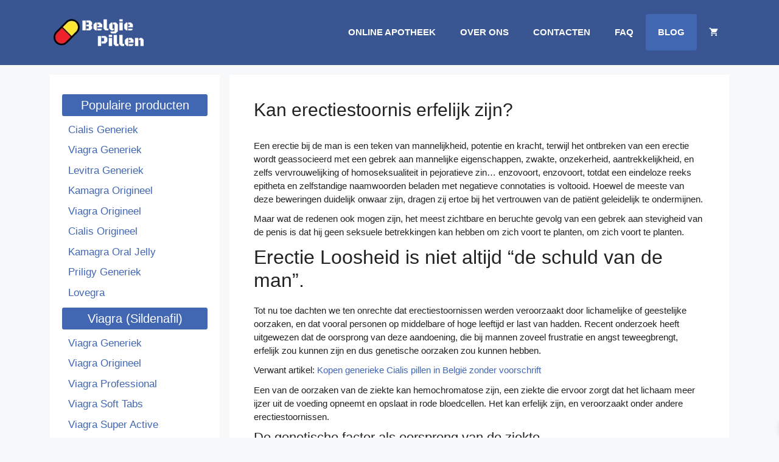

--- FILE ---
content_type: text/html; charset=UTF-8
request_url: https://belgiepillen.com/kan-erectiestoornis-erfelijk-zijn/
body_size: 22340
content:
<!DOCTYPE html>
<html lang="nl-BE" prefix="og: https://ogp.me/ns#">
<head>
	<meta charset="UTF-8">
	<link rel="profile" href="https://gmpg.org/xfn/11">
	
<!-- Search Engine Optimization by Rank Math - https://rankmath.com/ -->
<title>Kan erectiestoornis erfelijk zijn? - Belgie Pillen</title>
<meta name="description" content="Een erectie bij de man is een teken van mannelijkheid, potentie en kracht, terwijl het ontbreken van een erectie wordt geassocieerd met een gebrek aan"/>
<meta name="robots" content="follow, index, max-snippet:-1, max-video-preview:-1, max-image-preview:large"/>
<link rel="canonical" href="https://belgiepillen.com/kan-erectiestoornis-erfelijk-zijn/" />
<meta property="og:locale" content="nl_BE" />
<meta property="og:type" content="article" />
<meta property="og:title" content="Kan erectiestoornis erfelijk zijn? - Belgie Pillen" />
<meta property="og:description" content="Een erectie bij de man is een teken van mannelijkheid, potentie en kracht, terwijl het ontbreken van een erectie wordt geassocieerd met een gebrek aan" />
<meta property="og:url" content="https://belgiepillen.com/kan-erectiestoornis-erfelijk-zijn/" />
<meta property="og:site_name" content="Belgie Pillen" />
<meta property="article:publisher" content="https://www.facebook.com/BelgiePillen/" />
<meta property="article:section" content="ARTIKELEN OVER ERECTIESTOORNISSEN EN ANDERE GEZONDHEIDSBEHANDELINGEN" />
<meta property="og:updated_time" content="2024-03-21T08:39:16+01:00" />
<meta property="article:published_time" content="2024-03-21T08:39:15+01:00" />
<meta property="article:modified_time" content="2024-03-21T08:39:16+01:00" />
<meta name="twitter:card" content="summary_large_image" />
<meta name="twitter:title" content="Kan erectiestoornis erfelijk zijn? - Belgie Pillen" />
<meta name="twitter:description" content="Een erectie bij de man is een teken van mannelijkheid, potentie en kracht, terwijl het ontbreken van een erectie wordt geassocieerd met een gebrek aan" />
<meta name="twitter:label1" content="Written by" />
<meta name="twitter:data1" content="Stijn Verhagen" />
<meta name="twitter:label2" content="Time to read" />
<meta name="twitter:data2" content="4 minutes" />
<script type="application/ld+json" class="rank-math-schema">{"@context":"https://schema.org","@graph":[{"@type":"Place","@id":"https://belgiepillen.com/#place","geo":{"@type":"GeoCoordinates","latitude":"51.21818356812524","longitude":" 4.413195732807967"},"hasMap":"https://www.google.com/maps/search/?api=1&amp;query=51.21818356812524, 4.413195732807967","address":{"@type":"PostalAddress","streetAddress":"Meir","addressLocality":"78","addressRegion":"Antwerpen","postalCode":"2000","addressCountry":"Belgie"}},{"@type":["Pharmacy","Organization"],"@id":"https://belgiepillen.com/#organization","name":"Belgie Pillen","url":"https://belgiepillen.com","sameAs":["https://www.facebook.com/BelgiePillen/"],"address":{"@type":"PostalAddress","streetAddress":"Meir","addressLocality":"78","addressRegion":"Antwerpen","postalCode":"2000","addressCountry":"Belgie"},"logo":{"@type":"ImageObject","@id":"https://belgiepillen.com/#logo","url":"https://belgiepillen.com/wp-content/uploads/favicon.png","contentUrl":"https://belgiepillen.com/wp-content/uploads/favicon.png","caption":"Belgie Pillen","inLanguage":"nl-BE"},"location":{"@id":"https://belgiepillen.com/#place"}},{"@type":"WebSite","@id":"https://belgiepillen.com/#website","url":"https://belgiepillen.com","name":"Belgie Pillen","publisher":{"@id":"https://belgiepillen.com/#organization"},"inLanguage":"nl-BE"},{"@type":"BreadcrumbList","@id":"https://belgiepillen.com/kan-erectiestoornis-erfelijk-zijn/#breadcrumb","itemListElement":[{"@type":"ListItem","position":"1","item":{"@id":"https://belgiepillen.com/","name":"Online Apotheek"}},{"@type":"ListItem","position":"2","item":{"@id":"https://belgiepillen.com/blog/","name":"Blog"}},{"@type":"ListItem","position":"3","item":{"@id":"https://belgiepillen.com/kan-erectiestoornis-erfelijk-zijn/","name":"Kan erectiestoornis erfelijk zijn?"}}]},{"@type":"WebPage","@id":"https://belgiepillen.com/kan-erectiestoornis-erfelijk-zijn/#webpage","url":"https://belgiepillen.com/kan-erectiestoornis-erfelijk-zijn/","name":"Kan erectiestoornis erfelijk zijn? - Belgie Pillen","datePublished":"2024-03-21T08:39:15+01:00","dateModified":"2024-03-21T08:39:16+01:00","isPartOf":{"@id":"https://belgiepillen.com/#website"},"inLanguage":"nl-BE","breadcrumb":{"@id":"https://belgiepillen.com/kan-erectiestoornis-erfelijk-zijn/#breadcrumb"}},{"@type":"Person","@id":"https://belgiepillen.com/kan-erectiestoornis-erfelijk-zijn/#author","name":"Stijn Verhagen","image":{"@type":"ImageObject","@id":"https://secure.gravatar.com/avatar/1c7e388b8508e04cfe33b9065572b77d?s=96&amp;d=mm&amp;r=g","url":"https://secure.gravatar.com/avatar/1c7e388b8508e04cfe33b9065572b77d?s=96&amp;d=mm&amp;r=g","caption":"Stijn Verhagen","inLanguage":"nl-BE"},"sameAs":["https://belgiepillen.com"],"worksFor":{"@id":"https://belgiepillen.com/#organization"}},{"@type":"Article","headline":"Kan erectiestoornis erfelijk zijn? - Belgie Pillen","datePublished":"2024-03-21T08:39:15+01:00","dateModified":"2024-03-21T08:39:16+01:00","articleSection":"ARTIKELEN OVER ERECTIESTOORNISSEN EN ANDERE GEZONDHEIDSBEHANDELINGEN","author":{"@id":"https://belgiepillen.com/kan-erectiestoornis-erfelijk-zijn/#author","name":"Stijn Verhagen"},"publisher":{"@id":"https://belgiepillen.com/#organization"},"description":"Een erectie bij de man is een teken van mannelijkheid, potentie en kracht, terwijl het ontbreken van een erectie wordt geassocieerd met een gebrek aan","name":"Kan erectiestoornis erfelijk zijn? - Belgie Pillen","@id":"https://belgiepillen.com/kan-erectiestoornis-erfelijk-zijn/#richSnippet","isPartOf":{"@id":"https://belgiepillen.com/kan-erectiestoornis-erfelijk-zijn/#webpage"},"inLanguage":"nl-BE","mainEntityOfPage":{"@id":"https://belgiepillen.com/kan-erectiestoornis-erfelijk-zijn/#webpage"}}]}</script>
<!-- /Rank Math WordPress SEO plugin -->

<link rel="alternate" type="application/rss+xml" title="Belgie Pillen &raquo; feed" href="https://belgiepillen.com/feed/" />
<link rel="alternate" type="application/rss+xml" title="Belgie Pillen &raquo; reactiesfeed" href="https://belgiepillen.com/comments/feed/" />
<script>
window._wpemojiSettings = {"baseUrl":"https:\/\/s.w.org\/images\/core\/emoji\/15.0.3\/72x72\/","ext":".png","svgUrl":"https:\/\/s.w.org\/images\/core\/emoji\/15.0.3\/svg\/","svgExt":".svg","source":{"concatemoji":"https:\/\/belgiepillen.com\/wp-includes\/js\/wp-emoji-release.min.js?ver=aa4e19b8593314dae20cca87df34e8db"}};
/*! This file is auto-generated */
!function(i,n){var o,s,e;function c(e){try{var t={supportTests:e,timestamp:(new Date).valueOf()};sessionStorage.setItem(o,JSON.stringify(t))}catch(e){}}function p(e,t,n){e.clearRect(0,0,e.canvas.width,e.canvas.height),e.fillText(t,0,0);var t=new Uint32Array(e.getImageData(0,0,e.canvas.width,e.canvas.height).data),r=(e.clearRect(0,0,e.canvas.width,e.canvas.height),e.fillText(n,0,0),new Uint32Array(e.getImageData(0,0,e.canvas.width,e.canvas.height).data));return t.every(function(e,t){return e===r[t]})}function u(e,t,n){switch(t){case"flag":return n(e,"\ud83c\udff3\ufe0f\u200d\u26a7\ufe0f","\ud83c\udff3\ufe0f\u200b\u26a7\ufe0f")?!1:!n(e,"\ud83c\uddfa\ud83c\uddf3","\ud83c\uddfa\u200b\ud83c\uddf3")&&!n(e,"\ud83c\udff4\udb40\udc67\udb40\udc62\udb40\udc65\udb40\udc6e\udb40\udc67\udb40\udc7f","\ud83c\udff4\u200b\udb40\udc67\u200b\udb40\udc62\u200b\udb40\udc65\u200b\udb40\udc6e\u200b\udb40\udc67\u200b\udb40\udc7f");case"emoji":return!n(e,"\ud83d\udc26\u200d\u2b1b","\ud83d\udc26\u200b\u2b1b")}return!1}function f(e,t,n){var r="undefined"!=typeof WorkerGlobalScope&&self instanceof WorkerGlobalScope?new OffscreenCanvas(300,150):i.createElement("canvas"),a=r.getContext("2d",{willReadFrequently:!0}),o=(a.textBaseline="top",a.font="600 32px Arial",{});return e.forEach(function(e){o[e]=t(a,e,n)}),o}function t(e){var t=i.createElement("script");t.src=e,t.defer=!0,i.head.appendChild(t)}"undefined"!=typeof Promise&&(o="wpEmojiSettingsSupports",s=["flag","emoji"],n.supports={everything:!0,everythingExceptFlag:!0},e=new Promise(function(e){i.addEventListener("DOMContentLoaded",e,{once:!0})}),new Promise(function(t){var n=function(){try{var e=JSON.parse(sessionStorage.getItem(o));if("object"==typeof e&&"number"==typeof e.timestamp&&(new Date).valueOf()<e.timestamp+604800&&"object"==typeof e.supportTests)return e.supportTests}catch(e){}return null}();if(!n){if("undefined"!=typeof Worker&&"undefined"!=typeof OffscreenCanvas&&"undefined"!=typeof URL&&URL.createObjectURL&&"undefined"!=typeof Blob)try{var e="postMessage("+f.toString()+"("+[JSON.stringify(s),u.toString(),p.toString()].join(",")+"));",r=new Blob([e],{type:"text/javascript"}),a=new Worker(URL.createObjectURL(r),{name:"wpTestEmojiSupports"});return void(a.onmessage=function(e){c(n=e.data),a.terminate(),t(n)})}catch(e){}c(n=f(s,u,p))}t(n)}).then(function(e){for(var t in e)n.supports[t]=e[t],n.supports.everything=n.supports.everything&&n.supports[t],"flag"!==t&&(n.supports.everythingExceptFlag=n.supports.everythingExceptFlag&&n.supports[t]);n.supports.everythingExceptFlag=n.supports.everythingExceptFlag&&!n.supports.flag,n.DOMReady=!1,n.readyCallback=function(){n.DOMReady=!0}}).then(function(){return e}).then(function(){var e;n.supports.everything||(n.readyCallback(),(e=n.source||{}).concatemoji?t(e.concatemoji):e.wpemoji&&e.twemoji&&(t(e.twemoji),t(e.wpemoji)))}))}((window,document),window._wpemojiSettings);
</script>
<style id='wp-emoji-styles-inline-css'>

	img.wp-smiley, img.emoji {
		display: inline !important;
		border: none !important;
		box-shadow: none !important;
		height: 1em !important;
		width: 1em !important;
		margin: 0 0.07em !important;
		vertical-align: -0.1em !important;
		background: none !important;
		padding: 0 !important;
	}
</style>
<link rel='stylesheet' id='wp-block-library-css' href='https://belgiepillen.com/wp-includes/css/dist/block-library/style.min.css?ver=aa4e19b8593314dae20cca87df34e8db' media='all' />
<style id='rank-math-toc-block-style-inline-css'>
.wp-block-rank-math-toc-block nav ol{counter-reset:item}.wp-block-rank-math-toc-block nav ol li{display:block}.wp-block-rank-math-toc-block nav ol li:before{content:counters(item, ".") ". ";counter-increment:item}

</style>
<style id='classic-theme-styles-inline-css'>
/*! This file is auto-generated */
.wp-block-button__link{color:#fff;background-color:#32373c;border-radius:9999px;box-shadow:none;text-decoration:none;padding:calc(.667em + 2px) calc(1.333em + 2px);font-size:1.125em}.wp-block-file__button{background:#32373c;color:#fff;text-decoration:none}
</style>
<style id='global-styles-inline-css'>
body{--wp--preset--color--black: #000000;--wp--preset--color--cyan-bluish-gray: #abb8c3;--wp--preset--color--white: #ffffff;--wp--preset--color--pale-pink: #f78da7;--wp--preset--color--vivid-red: #cf2e2e;--wp--preset--color--luminous-vivid-orange: #ff6900;--wp--preset--color--luminous-vivid-amber: #fcb900;--wp--preset--color--light-green-cyan: #7bdcb5;--wp--preset--color--vivid-green-cyan: #00d084;--wp--preset--color--pale-cyan-blue: #8ed1fc;--wp--preset--color--vivid-cyan-blue: #0693e3;--wp--preset--color--vivid-purple: #9b51e0;--wp--preset--gradient--vivid-cyan-blue-to-vivid-purple: linear-gradient(135deg,rgba(6,147,227,1) 0%,rgb(155,81,224) 100%);--wp--preset--gradient--light-green-cyan-to-vivid-green-cyan: linear-gradient(135deg,rgb(122,220,180) 0%,rgb(0,208,130) 100%);--wp--preset--gradient--luminous-vivid-amber-to-luminous-vivid-orange: linear-gradient(135deg,rgba(252,185,0,1) 0%,rgba(255,105,0,1) 100%);--wp--preset--gradient--luminous-vivid-orange-to-vivid-red: linear-gradient(135deg,rgba(255,105,0,1) 0%,rgb(207,46,46) 100%);--wp--preset--gradient--very-light-gray-to-cyan-bluish-gray: linear-gradient(135deg,rgb(238,238,238) 0%,rgb(169,184,195) 100%);--wp--preset--gradient--cool-to-warm-spectrum: linear-gradient(135deg,rgb(74,234,220) 0%,rgb(151,120,209) 20%,rgb(207,42,186) 40%,rgb(238,44,130) 60%,rgb(251,105,98) 80%,rgb(254,248,76) 100%);--wp--preset--gradient--blush-light-purple: linear-gradient(135deg,rgb(255,206,236) 0%,rgb(152,150,240) 100%);--wp--preset--gradient--blush-bordeaux: linear-gradient(135deg,rgb(254,205,165) 0%,rgb(254,45,45) 50%,rgb(107,0,62) 100%);--wp--preset--gradient--luminous-dusk: linear-gradient(135deg,rgb(255,203,112) 0%,rgb(199,81,192) 50%,rgb(65,88,208) 100%);--wp--preset--gradient--pale-ocean: linear-gradient(135deg,rgb(255,245,203) 0%,rgb(182,227,212) 50%,rgb(51,167,181) 100%);--wp--preset--gradient--electric-grass: linear-gradient(135deg,rgb(202,248,128) 0%,rgb(113,206,126) 100%);--wp--preset--gradient--midnight: linear-gradient(135deg,rgb(2,3,129) 0%,rgb(40,116,252) 100%);--wp--preset--font-size--small: 13px;--wp--preset--font-size--medium: 20px;--wp--preset--font-size--large: 36px;--wp--preset--font-size--x-large: 42px;--wp--preset--spacing--20: 0.44rem;--wp--preset--spacing--30: 0.67rem;--wp--preset--spacing--40: 1rem;--wp--preset--spacing--50: 1.5rem;--wp--preset--spacing--60: 2.25rem;--wp--preset--spacing--70: 3.38rem;--wp--preset--spacing--80: 5.06rem;--wp--preset--shadow--natural: 6px 6px 9px rgba(0, 0, 0, 0.2);--wp--preset--shadow--deep: 12px 12px 50px rgba(0, 0, 0, 0.4);--wp--preset--shadow--sharp: 6px 6px 0px rgba(0, 0, 0, 0.2);--wp--preset--shadow--outlined: 6px 6px 0px -3px rgba(255, 255, 255, 1), 6px 6px rgba(0, 0, 0, 1);--wp--preset--shadow--crisp: 6px 6px 0px rgba(0, 0, 0, 1);}:where(.is-layout-flex){gap: 0.5em;}:where(.is-layout-grid){gap: 0.5em;}body .is-layout-flex{display: flex;}body .is-layout-flex{flex-wrap: wrap;align-items: center;}body .is-layout-flex > *{margin: 0;}body .is-layout-grid{display: grid;}body .is-layout-grid > *{margin: 0;}:where(.wp-block-columns.is-layout-flex){gap: 2em;}:where(.wp-block-columns.is-layout-grid){gap: 2em;}:where(.wp-block-post-template.is-layout-flex){gap: 1.25em;}:where(.wp-block-post-template.is-layout-grid){gap: 1.25em;}.has-black-color{color: var(--wp--preset--color--black) !important;}.has-cyan-bluish-gray-color{color: var(--wp--preset--color--cyan-bluish-gray) !important;}.has-white-color{color: var(--wp--preset--color--white) !important;}.has-pale-pink-color{color: var(--wp--preset--color--pale-pink) !important;}.has-vivid-red-color{color: var(--wp--preset--color--vivid-red) !important;}.has-luminous-vivid-orange-color{color: var(--wp--preset--color--luminous-vivid-orange) !important;}.has-luminous-vivid-amber-color{color: var(--wp--preset--color--luminous-vivid-amber) !important;}.has-light-green-cyan-color{color: var(--wp--preset--color--light-green-cyan) !important;}.has-vivid-green-cyan-color{color: var(--wp--preset--color--vivid-green-cyan) !important;}.has-pale-cyan-blue-color{color: var(--wp--preset--color--pale-cyan-blue) !important;}.has-vivid-cyan-blue-color{color: var(--wp--preset--color--vivid-cyan-blue) !important;}.has-vivid-purple-color{color: var(--wp--preset--color--vivid-purple) !important;}.has-black-background-color{background-color: var(--wp--preset--color--black) !important;}.has-cyan-bluish-gray-background-color{background-color: var(--wp--preset--color--cyan-bluish-gray) !important;}.has-white-background-color{background-color: var(--wp--preset--color--white) !important;}.has-pale-pink-background-color{background-color: var(--wp--preset--color--pale-pink) !important;}.has-vivid-red-background-color{background-color: var(--wp--preset--color--vivid-red) !important;}.has-luminous-vivid-orange-background-color{background-color: var(--wp--preset--color--luminous-vivid-orange) !important;}.has-luminous-vivid-amber-background-color{background-color: var(--wp--preset--color--luminous-vivid-amber) !important;}.has-light-green-cyan-background-color{background-color: var(--wp--preset--color--light-green-cyan) !important;}.has-vivid-green-cyan-background-color{background-color: var(--wp--preset--color--vivid-green-cyan) !important;}.has-pale-cyan-blue-background-color{background-color: var(--wp--preset--color--pale-cyan-blue) !important;}.has-vivid-cyan-blue-background-color{background-color: var(--wp--preset--color--vivid-cyan-blue) !important;}.has-vivid-purple-background-color{background-color: var(--wp--preset--color--vivid-purple) !important;}.has-black-border-color{border-color: var(--wp--preset--color--black) !important;}.has-cyan-bluish-gray-border-color{border-color: var(--wp--preset--color--cyan-bluish-gray) !important;}.has-white-border-color{border-color: var(--wp--preset--color--white) !important;}.has-pale-pink-border-color{border-color: var(--wp--preset--color--pale-pink) !important;}.has-vivid-red-border-color{border-color: var(--wp--preset--color--vivid-red) !important;}.has-luminous-vivid-orange-border-color{border-color: var(--wp--preset--color--luminous-vivid-orange) !important;}.has-luminous-vivid-amber-border-color{border-color: var(--wp--preset--color--luminous-vivid-amber) !important;}.has-light-green-cyan-border-color{border-color: var(--wp--preset--color--light-green-cyan) !important;}.has-vivid-green-cyan-border-color{border-color: var(--wp--preset--color--vivid-green-cyan) !important;}.has-pale-cyan-blue-border-color{border-color: var(--wp--preset--color--pale-cyan-blue) !important;}.has-vivid-cyan-blue-border-color{border-color: var(--wp--preset--color--vivid-cyan-blue) !important;}.has-vivid-purple-border-color{border-color: var(--wp--preset--color--vivid-purple) !important;}.has-vivid-cyan-blue-to-vivid-purple-gradient-background{background: var(--wp--preset--gradient--vivid-cyan-blue-to-vivid-purple) !important;}.has-light-green-cyan-to-vivid-green-cyan-gradient-background{background: var(--wp--preset--gradient--light-green-cyan-to-vivid-green-cyan) !important;}.has-luminous-vivid-amber-to-luminous-vivid-orange-gradient-background{background: var(--wp--preset--gradient--luminous-vivid-amber-to-luminous-vivid-orange) !important;}.has-luminous-vivid-orange-to-vivid-red-gradient-background{background: var(--wp--preset--gradient--luminous-vivid-orange-to-vivid-red) !important;}.has-very-light-gray-to-cyan-bluish-gray-gradient-background{background: var(--wp--preset--gradient--very-light-gray-to-cyan-bluish-gray) !important;}.has-cool-to-warm-spectrum-gradient-background{background: var(--wp--preset--gradient--cool-to-warm-spectrum) !important;}.has-blush-light-purple-gradient-background{background: var(--wp--preset--gradient--blush-light-purple) !important;}.has-blush-bordeaux-gradient-background{background: var(--wp--preset--gradient--blush-bordeaux) !important;}.has-luminous-dusk-gradient-background{background: var(--wp--preset--gradient--luminous-dusk) !important;}.has-pale-ocean-gradient-background{background: var(--wp--preset--gradient--pale-ocean) !important;}.has-electric-grass-gradient-background{background: var(--wp--preset--gradient--electric-grass) !important;}.has-midnight-gradient-background{background: var(--wp--preset--gradient--midnight) !important;}.has-small-font-size{font-size: var(--wp--preset--font-size--small) !important;}.has-medium-font-size{font-size: var(--wp--preset--font-size--medium) !important;}.has-large-font-size{font-size: var(--wp--preset--font-size--large) !important;}.has-x-large-font-size{font-size: var(--wp--preset--font-size--x-large) !important;}
.wp-block-navigation a:where(:not(.wp-element-button)){color: inherit;}
:where(.wp-block-post-template.is-layout-flex){gap: 1.25em;}:where(.wp-block-post-template.is-layout-grid){gap: 1.25em;}
:where(.wp-block-columns.is-layout-flex){gap: 2em;}:where(.wp-block-columns.is-layout-grid){gap: 2em;}
.wp-block-pullquote{font-size: 1.5em;line-height: 1.6;}
</style>
<link rel='stylesheet' id='contact-form-7-css' href='https://belgiepillen.com/wp-content/plugins/contact-form-7/includes/css/styles.css?ver=5.9.6' media='all' />
<link rel='stylesheet' id='ipc-css' href='https://belgiepillen.com/wp-content/plugins/ipc-prod/public/css/ipc-public.css?ver=3.2.5' media='all' />
<style id='ipc-inline-css'>
.tablinks_default{     color: #495358;
    border: 1px solid #e4e9eb;
    background-color: #fff; }.tablinks_default:hover{ background-color: #ddd;
color: #495358; }.tablinks_default.active{     color: #fff;
    border-color: #395693;
    background-color: #395693; }
		.buy-btn_default{ color: #fff;
background-color: #395693; }.buy-btn_default:hover{ background-color: #4267b2;
    border-color: #4267b2; }.buy-btn_default:active{  } .table-header_default{ background-color : #395693; color: #fff; }
		.field-economy_default{ color: red; }
		.product-review-item-reviewed {display: none;}
.product-review section {
    border: 1px solid #e0e0e0;
    border-radius: 5px;
    padding: 20px;
    margin-bottom: 15px;
  margin-top: 15px;
}
.product-review-block {
    display: block;
    -webkit-box-pack: justify;
    justify-content: space-between;
    flex-wrap: wrap;
      border-bottom: 1px solid #e0e0e0;
  padding-bottom: 0px;

}
.product-review-date {
    display: flex;
    flex-wrap: wrap;
}
.product-review-date .date-published {
    margin-right: 30px;
  padding-top: 3px
}
.date-published {
    font-size: 14px;
    color: grey;
    margin-bottom: 0px;
}
.product-review-rating {
    margin-bottom: 0px;
}
.product-review-rating li.star-full {
    background-position: 0 0;
}
.product-review-rating li {
    width: 16px;
    height: 15px;
    background: url(https://belgiepillen.com/wp-content/uploads/star.svg) no-repeat;
    background-size: cover;
    display: inline-block;
    padding: 0;
}
.product-review-rating li.star-half {
    background-position: -18px 0;
}
.product-review section p {
padding-bottom: 0px;
    margin-bottom: 0px;
    padding-top: 5px;
}

.product-review-nav {
    display: flex;
    margin: 30px 0 30px 0;
    padding: 0;
    list-style: none;
    border-bottom: 1px solid #e9ebec;
}
.product-review-nav-item {
    font-size: 25px;
    line-height: 33px;
    padding-bottom: 0px;
    border-bottom: 1px solid transparent;
    font-weight: 700;
    cursor: default;
    color: #395693;
    border-bottom-color: #395693;
}
.product-review-local {margin-left: 10px;}
div .product-review-block img {margin-left: 5px;margin-right: 5px;}
div .product-review-rating ul {margin-bottom: 0px;margin-left: 0px;margin-right: 20px;}
.product-review-nav-item h2{
    font-size: 25px;
    font-weight: 700;
    cursor: default;
    color: #395693;
    border-bottom-color: #395693;
}
.brand-logo {
    background-color: #f6f8fa;
}
@media (max-width: 767px) {
  .brand-logo{
display: none;
}
  }
.container-logo {
    width: 100%;
    margin-right: auto;
    margin-left: auto;
    padding-right: 15px;
    padding-left: 15px;
}
.brand-logo-list {
    display: -webkit-box;
    display: -webkit-flex;
    display: -ms-flexbox;
    display: flex;
    height: 56px;
    -webkit-align-items: center;
    align-items: center;
    -webkit-justify-content: center;
    justify-content: center;
  margin-top: -15px;
}

.brand-logo-item {
    display: -webkit-box;
    display: -webkit-flex;
    display: -ms-flexbox;
    display: flex;
    height: 38px;
    padding: 0 30px;
    border-right: 1px solid #e0e5e7;
    -webkit-align-items: center;
    align-items: center;
    -webkit-justify-content: center;
    justify-content: center;
}
.brand-logo-item_end {
    display: -webkit-box;
    display: -webkit-flex;
    display: -ms-flexbox;
    display: flex;
    height: 38px;
    padding: 0 30px;
    -webkit-align-items: center;
    align-items: center;
    -webkit-justify-content: center;
    justify-content: center;
}
.trpilot {
    margin-bottom: 20px;
    text-align: center;
	font-size: 12px;
      color: grey;
}
 @media (max-width: 767px) {
  .trpilot {
display: none;
}  
.trpilot-desc {
	font-size: 10px;
    margin-top: 14px;
}
</style>
<link rel='stylesheet' id='woocommerce-layout-css' href='https://belgiepillen.com/wp-content/plugins/woocommerce/assets/css/woocommerce-layout.css?ver=9.0.3' media='all' />
<link rel='stylesheet' id='woocommerce-smallscreen-css' href='https://belgiepillen.com/wp-content/plugins/woocommerce/assets/css/woocommerce-smallscreen.css?ver=9.0.3' media='only screen and (max-width: 768px)' />
<link rel='stylesheet' id='woocommerce-general-css' href='https://belgiepillen.com/wp-content/plugins/woocommerce/assets/css/woocommerce.css?ver=9.0.3' media='all' />
<style id='woocommerce-inline-inline-css'>
.woocommerce form .form-row .required { visibility: visible; }
</style>
<link rel='stylesheet' id='xoo-wsc-fonts-css' href='https://belgiepillen.com/wp-content/plugins/side-cart-woocommerce/assets/css/xoo-wsc-fonts.css?ver=2.5.1' media='all' />
<link rel='stylesheet' id='xoo-wsc-style-css' href='https://belgiepillen.com/wp-content/plugins/side-cart-woocommerce/assets/css/xoo-wsc-style.css?ver=2.5.1' media='all' />
<style id='xoo-wsc-style-inline-css'>
a.xoo-wsc-ft-btn:nth-child(3){
		grid-column: 1/-1;
	}



.xoo-wsc-ft-buttons-cont a.xoo-wsc-ft-btn, .xoo-wsc-container .xoo-wsc-btn {
	background-color: #395693;
	color: #ffffff;
	border: ;
	padding: 10px 20px;
}

.xoo-wsc-ft-buttons-cont a.xoo-wsc-ft-btn:hover, .xoo-wsc-container .xoo-wsc-btn:hover {
	background-color: #ffffff;
	color: #000000;
	border: 2px solid #000000;
}

 

.xoo-wsc-footer{
	background-color: #ffffff;
	color: #000000;
	padding: 10px 20px;
	box-shadow: 0 -5px 10px #0000001a;
}

.xoo-wsc-footer, .xoo-wsc-footer a, .xoo-wsc-footer .amount{
	font-size: 18px;
}

.xoo-wsc-btn .amount{
	color: #ffffff}

.xoo-wsc-btn:hover .amount{
	color: #000000;
}

.xoo-wsc-ft-buttons-cont{
	grid-template-columns: 2fr 2fr;
}

.xoo-wsc-basket{
	bottom: 12px;
	right: 0px;
	background-color: #395693;
	color: #ffffff;
	box-shadow: 0 1px 4px 0;
	border-radius: 14px;
	display: none;
	width: 60px;
	height: 60px;
}


.xoo-wsc-bki{
	font-size: 30px}

.xoo-wsc-items-count{
	top: -12px;
	left: -12px;
}

.xoo-wsc-items-count{
	background-color: #000000;
	color: #ffffff;
}

.xoo-wsc-container, .xoo-wsc-slider{
	max-width: 400px;
	right: -400px;
	max-height: 100vh;
	bottom: 0;
	font-family: }


.xoo-wsc-cart-active .xoo-wsc-container, .xoo-wsc-slider-active .xoo-wsc-slider{
	right: 0;
}


.xoo-wsc-cart-active .xoo-wsc-basket{
	right: 400px;
}

.xoo-wsc-slider{
	right: -400px;
}

span.xoo-wsch-close {
    font-size: 16px;
    right: 10px;
}

.xoo-wsch-top{
	justify-content: center;
}

.xoo-wsch-text{
	font-size: 20px;
}

.xoo-wsc-header{
	color: #000000;
	background-color: #ffffff;
	border-bottom: 2px solid #eee;
}


.xoo-wsc-body{
	background-color: #ffffff;
}

.xoo-wsc-body, .xoo-wsc-body span.amount, .xoo-wsc-body a{
	font-size: 16px;
	color: #000000;
}

.xoo-wsc-product{
	padding: 20px 15px;
	margin: 0;
	border-radius: 0px;
	box-shadow: 0 0;
	background-color: transparent;
}

.xoo-wsc-img-col{
	width: 30%;
}
.xoo-wsc-sum-col{
	width: 70%;
}

.xoo-wsc-sum-col{
	justify-content: center;
}


/** Shortcode **/
.xoo-wsc-sc-count{
	background-color: #000000;
	color: #ffffff;
}

.xoo-wsc-sc-bki{
	font-size: 28px;
	color: 28;
}
.xoo-wsc-sc-cont{
	color: #000000;
}


.xoo-wsc-product dl.variation {
	display: block;
}
</style>
<link rel='stylesheet' id='generate-widget-areas-css' href='https://belgiepillen.com/wp-content/themes/generatepress/assets/css/components/widget-areas.min.css?ver=3.0.2' media='all' />
<link rel='stylesheet' id='generate-style-css' href='https://belgiepillen.com/wp-content/themes/generatepress/assets/css/main.min.css?ver=3.0.2' media='all' />
<style id='generate-style-inline-css'>
body{background-color:#f7f8f9;color:#222222;}a{color:#4267b2;}a:hover, a:focus, a:active{color:#898f9c;}.wp-block-group__inner-container{max-width:1200px;margin-left:auto;margin-right:auto;}.site-header .header-image{width:200px;}body, button, input, select, textarea{font-family:Helvetica;font-size:15px;}body{line-height:1.5;}p{margin-bottom:0.7em;}.entry-content > [class*="wp-block-"]:not(:last-child){margin-bottom:0.7em;}.main-title{text-transform:uppercase;}.main-navigation a, .menu-toggle{text-transform:uppercase;}.main-navigation .main-nav ul ul li a{font-size:14px;}.sidebar .widget, .footer-widgets .widget{font-size:17px;}h1{font-size:30px;margin-bottom:15px;}h2{font-size:32px;}h3{font-size:22px;}@media (max-width:768px){h1{font-size:25px;}h2{font-size:27px;}h3{font-size:24px;}h4{font-size:22px;}h5{font-size:19px;}}.top-bar{background-color:#636363;color:#ffffff;}.top-bar a{color:#ffffff;}.top-bar a:hover{color:#303030;}.site-header{background-color:#395693;color:#ffffff;}.site-header a{color:#ffffff;}.main-title a,.main-title a:hover{color:#ffffff;}.site-description{color:#757575;}.mobile-menu-control-wrapper .menu-toggle,.mobile-menu-control-wrapper .menu-toggle:hover,.mobile-menu-control-wrapper .menu-toggle:focus,.has-inline-mobile-toggle #site-navigation.toggled{background-color:rgba(0, 0, 0, 0.02);}.main-navigation,.main-navigation ul ul{background-color:#395693;}.main-navigation .main-nav ul li a,.menu-toggle, .main-navigation .menu-bar-items{color:#ffffff;}.main-navigation .main-nav ul li:hover > a,.main-navigation .main-nav ul li:focus > a, .main-navigation .main-nav ul li.sfHover > a, .main-navigation .menu-bar-item:hover > a, .main-navigation .menu-bar-item.sfHover > a{color:#f7f8f9;background-color:#4267b2;}button.menu-toggle:hover,button.menu-toggle:focus{color:#ffffff;}.main-navigation .main-nav ul li[class*="current-menu-"] > a{color:#ffffff;background-color:#4267b2;}.main-navigation .main-nav ul li[class*="current-menu-"] > a:hover,.main-navigation .main-nav ul li[class*="current-menu-"].sfHover > a{color:#ffffff;background-color:#4267b2;}.navigation-search input[type="search"],.navigation-search input[type="search"]:active, .navigation-search input[type="search"]:focus, .main-navigation .main-nav ul li.search-item.active > a, .main-navigation .menu-bar-items .search-item.active > a{color:#f7f8f9;background-color:#4267b2;}.main-navigation ul ul{background-color:#eaeaea;}.main-navigation .main-nav ul ul li a{color:#515151;}.main-navigation .main-nav ul ul li:hover > a,.main-navigation .main-nav ul ul li:focus > a,.main-navigation .main-nav ul ul li.sfHover > a{color:#7a8896;background-color:#eaeaea;}.main-navigation .main-nav ul ul li[class*="current-menu-"] > a{color:#7a8896;background-color:#eaeaea;}.main-navigation .main-nav ul ul li[class*="current-menu-"] > a:hover,.main-navigation .main-nav ul ul li[class*="current-menu-"].sfHover > a{color:#7a8896;background-color:#eaeaea;}.separate-containers .inside-article, .separate-containers .comments-area, .separate-containers .page-header, .one-container .container, .separate-containers .paging-navigation, .inside-page-header{background-color:#ffffff;}.inside-article a:hover,.paging-navigation a:hover,.comments-area a:hover,.page-header a:hover{color:#f7b733;}.entry-title a{color:#222222;}.entry-title a:hover{color:#55555e;}.entry-meta{color:#595959;}.sidebar .widget{background-color:#ffffff;}.footer-widgets{background-color:#dfdce3;}.footer-widgets a{color:#4267b2;}.footer-widgets a:hover{color:#f7b733;}.footer-widgets .widget-title{color:#000000;}.site-info{color:#ffffff;background-color:#55555e;}.site-info a{color:#ffffff;}.site-info a:hover{color:#d3d3d3;}.footer-bar .widget_nav_menu .current-menu-item a{color:#d3d3d3;}input[type="text"],input[type="email"],input[type="url"],input[type="password"],input[type="search"],input[type="tel"],input[type="number"],textarea,select{color:#666666;background-color:#fafafa;border-color:#cccccc;}input[type="text"]:focus,input[type="email"]:focus,input[type="url"]:focus,input[type="password"]:focus,input[type="search"]:focus,input[type="tel"]:focus,input[type="number"]:focus,textarea:focus,select:focus{color:#666666;background-color:#ffffff;border-color:#bfbfbf;}button,html input[type="button"],input[type="reset"],input[type="submit"],a.button,a.wp-block-button__link:not(.has-background){color:#ffffff;background-color:#395693;}button:hover,html input[type="button"]:hover,input[type="reset"]:hover,input[type="submit"]:hover,a.button:hover,button:focus,html input[type="button"]:focus,input[type="reset"]:focus,input[type="submit"]:focus,a.button:focus,a.wp-block-button__link:not(.has-background):active,a.wp-block-button__link:not(.has-background):focus,a.wp-block-button__link:not(.has-background):hover{color:#ffffff;background-color:#4267b2;}a.generate-back-to-top{background-color:rgba( 0,0,0,0.4 );color:#ffffff;}a.generate-back-to-top:hover,a.generate-back-to-top:focus{background-color:rgba( 0,0,0,0.6 );color:#ffffff;}@media (max-width: 768px){.main-navigation .menu-bar-item:hover > a, .main-navigation .menu-bar-item.sfHover > a{background:none;color:#ffffff;}}.nav-below-header .main-navigation .inside-navigation.grid-container, .nav-above-header .main-navigation .inside-navigation.grid-container{padding:0px 20px 0px 20px;}.separate-containers .inside-article, .separate-containers .comments-area, .separate-containers .page-header, .separate-containers .paging-navigation, .one-container .site-content, .inside-page-header, .wp-block-group__inner-container{padding:40px 40px 15px 40px;}.separate-containers .paging-navigation{padding-top:20px;padding-bottom:20px;}.entry-content .alignwide, body:not(.no-sidebar) .entry-content .alignfull{margin-left:-40px;width:calc(100% + 80px);max-width:calc(100% + 80px);}.sidebar .widget, .page-header, .widget-area .main-navigation, .site-main > *{margin-bottom:16px;}.separate-containers .site-main{margin:16px;}.both-right .inside-left-sidebar,.both-left .inside-left-sidebar{margin-right:8px;}.both-right .inside-right-sidebar,.both-left .inside-right-sidebar{margin-left:8px;}.one-container.archive .post:not(:last-child), .one-container.blog .post:not(:last-child){padding-bottom:15px;}.separate-containers .featured-image{margin-top:16px;}.separate-containers .inside-right-sidebar, .separate-containers .inside-left-sidebar{margin-top:16px;margin-bottom:16px;}.rtl .menu-item-has-children .dropdown-menu-toggle{padding-left:20px;}.rtl .main-navigation .main-nav ul li.menu-item-has-children > a{padding-right:20px;}.widget-area .widget{padding:32px 20px 40px 20px;}@media (max-width:768px){.separate-containers .inside-article, .separate-containers .comments-area, .separate-containers .page-header, .separate-containers .paging-navigation, .one-container .site-content, .inside-page-header, .wp-block-group__inner-container{padding:30px;}.inside-top-bar{padding-right:30px;padding-left:30px;}.inside-header{padding-right:20px;padding-left:20px;}.widget-area .widget{padding-top:30px;padding-right:30px;padding-bottom:30px;padding-left:30px;}.footer-widgets-container{padding-top:30px;padding-right:30px;padding-bottom:30px;padding-left:30px;}.inside-site-info{padding-right:30px;padding-left:30px;}.entry-content .alignwide, body:not(.no-sidebar) .entry-content .alignfull{margin-left:-30px;width:calc(100% + 60px);max-width:calc(100% + 60px);}.one-container .site-main .paging-navigation{margin-bottom:16px;}}/* End cached CSS */.is-right-sidebar{width:30%;}.is-left-sidebar{width:25%;}.site-content .content-area{width:75%;}@media (max-width: 768px){.main-navigation .menu-toggle,.sidebar-nav-mobile:not(#sticky-placeholder){display:block;}.main-navigation ul,.gen-sidebar-nav,.main-navigation:not(.slideout-navigation):not(.toggled) .main-nav > ul,.has-inline-mobile-toggle #site-navigation .inside-navigation > *:not(.navigation-search):not(.main-nav){display:none;}.nav-align-right .inside-navigation,.nav-align-center .inside-navigation{justify-content:space-between;}.has-inline-mobile-toggle .mobile-menu-control-wrapper{display:flex;flex-wrap:wrap;}.has-inline-mobile-toggle .inside-header{flex-direction:row;text-align:left;flex-wrap:wrap;}.has-inline-mobile-toggle .header-widget,.has-inline-mobile-toggle #site-navigation{flex-basis:100%;}.nav-float-left .has-inline-mobile-toggle #site-navigation{order:10;}}
.slideout-mobile .has-inline-mobile-toggle #site-navigation.toggled,.slideout-both .has-inline-mobile-toggle #site-navigation.toggled{margin-top:0;}#footer-widgets, .site-info{padding:0;}
@media (max-width:768px){.inside-header{padding-right:20px;padding-left:20px;}.widget-area .widget{padding-top:30px;padding-right:30px;padding-bottom:30px;padding-left:30px;}.footer-widgets{padding-top:30px;padding-right:30px;padding-bottom:30px;padding-left:30px;}}
</style>
<link rel='stylesheet' id='generate-offside-css' href='https://belgiepillen.com/wp-content/plugins/gp-premium/menu-plus/functions/css/offside.min.css?ver=1.11.3' media='all' />
<style id='generate-offside-inline-css'>
.slideout-navigation.main-navigation{background-color:#f7f8f9;}.slideout-navigation.main-navigation .main-nav ul li a{color:#395693;font-weight:normal;text-transform:none;}.slideout-navigation.main-navigation ul ul{background-color:#ff1414;}.slideout-navigation, .slideout-navigation a{color:#395693;}.slideout-navigation button.slideout-exit{color:#395693;padding-left:20px;padding-right:20px;}.slide-opened nav.toggled .menu-toggle:before{display:none;}
</style>
<link rel='stylesheet' id='generate-woocommerce-css' href='https://belgiepillen.com/wp-content/plugins/gp-premium/woocommerce/functions/css/woocommerce.min.css?ver=1.11.3' media='all' />
<style id='generate-woocommerce-inline-css'>
.woocommerce ul.products li.product .woocommerce-LoopProduct-link h2, .woocommerce ul.products li.product .woocommerce-loop-category__title{font-weight:normal;text-transform:none;font-size:20px;}.woocommerce .up-sells ul.products li.product .woocommerce-LoopProduct-link h2, .woocommerce .cross-sells ul.products li.product .woocommerce-LoopProduct-link h2, .woocommerce .related ul.products li.product .woocommerce-LoopProduct-link h2{font-size:20px;}.woocommerce #respond input#submit, .woocommerce a.button, .woocommerce button.button, .woocommerce input.button{color:#ffffff;background-color:#395693;font-weight:normal;text-transform:none;}.woocommerce #respond input#submit:hover, .woocommerce a.button:hover, .woocommerce button.button:hover, .woocommerce input.button:hover{color:#ffffff;background-color:#4267b2;}.woocommerce #respond input#submit.alt, .woocommerce a.button.alt, .woocommerce button.button.alt, .woocommerce input.button.alt, .woocommerce #respond input#submit.alt.disabled, .woocommerce #respond input#submit.alt.disabled:hover, .woocommerce #respond input#submit.alt:disabled, .woocommerce #respond input#submit.alt:disabled:hover, .woocommerce #respond input#submit.alt:disabled[disabled], .woocommerce #respond input#submit.alt:disabled[disabled]:hover, .woocommerce a.button.alt.disabled, .woocommerce a.button.alt.disabled:hover, .woocommerce a.button.alt:disabled, .woocommerce a.button.alt:disabled:hover, .woocommerce a.button.alt:disabled[disabled], .woocommerce a.button.alt:disabled[disabled]:hover, .woocommerce button.button.alt.disabled, .woocommerce button.button.alt.disabled:hover, .woocommerce button.button.alt:disabled, .woocommerce button.button.alt:disabled:hover, .woocommerce button.button.alt:disabled[disabled], .woocommerce button.button.alt:disabled[disabled]:hover, .woocommerce input.button.alt.disabled, .woocommerce input.button.alt.disabled:hover, .woocommerce input.button.alt:disabled, .woocommerce input.button.alt:disabled:hover, .woocommerce input.button.alt:disabled[disabled], .woocommerce input.button.alt:disabled[disabled]:hover{color:#ffffff;background-color:#395693;}.woocommerce #respond input#submit.alt:hover, .woocommerce a.button.alt:hover, .woocommerce button.button.alt:hover, .woocommerce input.button.alt:hover{color:#ffffff;background-color:#4267b2;}.woocommerce .star-rating span:before, .woocommerce p.stars:hover a::before{color:#ffa200;}.woocommerce span.onsale{background-color:#222222;color:#ffffff;}.woocommerce ul.products li.product .price, .woocommerce div.product p.price{color:#222222;}.woocommerce div.product .woocommerce-tabs ul.tabs li a{color:#222222;}.woocommerce div.product .woocommerce-tabs ul.tabs li a:hover, .woocommerce div.product .woocommerce-tabs ul.tabs li.active a{color:#f7b733;}.woocommerce-message{background-color:#4267b2;color:#ffffff;}div.woocommerce-message a.button, div.woocommerce-message a.button:focus, div.woocommerce-message a.button:hover, div.woocommerce-message a, div.woocommerce-message a:focus, div.woocommerce-message a:hover{color:#ffffff;}.woocommerce-info{background-color:#f7b733;color:#ffffff;}div.woocommerce-info a.button, div.woocommerce-info a.button:focus, div.woocommerce-info a.button:hover, div.woocommerce-info a, div.woocommerce-info a:focus, div.woocommerce-info a:hover{color:#ffffff;}.woocommerce-error{background-color:#fc4a1a;color:#ffffff;}div.woocommerce-error a.button, div.woocommerce-error a.button:focus, div.woocommerce-error a.button:hover, div.woocommerce-error a, div.woocommerce-error a:focus, div.woocommerce-error a:hover{color:#ffffff;}.woocommerce-product-details__short-description{color:#222222;}#wc-mini-cart{background-color:#ffffff;color:#000000;}#wc-mini-cart a:not(.button), #wc-mini-cart a.remove{color:#000000;}#wc-mini-cart .button{color:#ffffff;}#wc-mini-cart .button:hover, #wc-mini-cart .button:focus, #wc-mini-cart .button:active{color:#ffffff;}.woocommerce #content div.product div.images, .woocommerce div.product div.images, .woocommerce-page #content div.product div.images, .woocommerce-page div.product div.images{width:50%;}.woocommerce.widget_shopping_cart .woocommerce-mini-cart__buttons a{font-family:inherit;}.add-to-cart-panel{background-color:#ffffff;color:#000000;}.add-to-cart-panel a:not(.button){color:#000000;}.woocommerce .widget_price_filter .price_slider_wrapper .ui-widget-content{background-color:#dddddd;}.woocommerce .widget_price_filter .ui-slider .ui-slider-range, .woocommerce .widget_price_filter .ui-slider .ui-slider-handle{background-color:#666666;}.woocommerce-MyAccount-navigation li.is-active a:after, a.button.wc-forward:after{display:none;}#payment .payment_methods>.wc_payment_method>label:before{font-family:WooCommerce;content:"\e039";}#payment .payment_methods li.wc_payment_method>input[type=radio]:first-child:checked+label:before{content:"\e03c";}.woocommerce-ordering:after{font-family:WooCommerce;content:"\e00f";}.wc-columns-container .products, .woocommerce .related ul.products, .woocommerce .up-sells ul.products{grid-gap:50px;}@media (min-width: 769px) and (max-width: 1024px){.woocommerce .wc-columns-container.wc-tablet-columns-2 .products{-ms-grid-columns:(1fr)[2];grid-template-columns:repeat(2, 1fr);}.wc-related-upsell-tablet-columns-2 .related ul.products, .wc-related-upsell-tablet-columns-2 .up-sells ul.products{-ms-grid-columns:(1fr)[2];grid-template-columns:repeat(2, 1fr);}}@media (max-width:768px){.add-to-cart-panel .continue-shopping{background-color:#ffffff;}}@media (max-width: 768px){nav.toggled .main-nav li.wc-menu-item{display:none !important;}.mobile-bar-items.wc-mobile-cart-items{z-index:1;}}
</style>
<link rel='stylesheet' id='generate-woocommerce-mobile-css' href='https://belgiepillen.com/wp-content/plugins/gp-premium/woocommerce/functions/css/woocommerce-mobile.min.css?ver=1.11.3' media='(max-width:768px)' />
<script src="https://belgiepillen.com/wp-includes/js/jquery/jquery.min.js?ver=3.7.1" id="jquery-core-js"></script>
<script src="https://belgiepillen.com/wp-includes/js/jquery/jquery-migrate.min.js?ver=3.4.1" id="jquery-migrate-js"></script>
<script src="https://belgiepillen.com/wp-content/plugins/ipc-prod/public/js/ipc-public.js?ver=3.2.5" id="ipc-js"></script>
<script src="https://belgiepillen.com/wp-content/plugins/woocommerce/assets/js/jquery-blockui/jquery.blockUI.min.js?ver=2.7.0-wc.9.0.3" id="jquery-blockui-js" defer data-wp-strategy="defer"></script>
<script src="https://belgiepillen.com/wp-content/plugins/woocommerce/assets/js/js-cookie/js.cookie.min.js?ver=2.1.4-wc.9.0.3" id="js-cookie-js" defer data-wp-strategy="defer"></script>
<script id="woocommerce-js-extra">
var woocommerce_params = {"ajax_url":"\/wp-admin\/admin-ajax.php","wc_ajax_url":"\/?wc-ajax=%%endpoint%%"};
</script>
<script src="https://belgiepillen.com/wp-content/plugins/woocommerce/assets/js/frontend/woocommerce.min.js?ver=9.0.3" id="woocommerce-js" defer data-wp-strategy="defer"></script>
<script id="xoo-wsc-main-js-js-extra">
var xoo_wsc_params = {"adminurl":"https:\/\/belgiepillen.com\/wp-admin\/admin-ajax.php","wc_ajax_url":"\/?wc-ajax=%%endpoint%%","qtyUpdateDelay":"500","notificationTime":"5000","html":{"successNotice":"<ul class=\"xoo-wsc-notices\"><li class=\"xoo-wsc-notice-success\"><span class=\"xoo-wsc-icon-check_circle\"><\/span>%s%<\/li><\/ul>","errorNotice":"<ul class=\"xoo-wsc-notices\"><li class=\"xoo-wsc-notice-error\"><span class=\"xoo-wsc-icon-cross\"><\/span>%s%<\/li><\/ul>"},"strings":{"maxQtyError":"Only %s% in stock","stepQtyError":"Quantity can only be purchased in multiple of %s%","calculateCheckout":"Please use checkout form to calculate shipping","couponEmpty":"Please enter promo code"},"isCheckout":"","isCart":"","sliderAutoClose":"1","shippingEnabled":"1","couponsEnabled":"1","autoOpenCart":"yes","addedToCart":"","ajaxAddToCart":"yes","skipAjaxForData":[],"showBasket":"hide_empty","flyToCart":"no","productFlyClass":"","refreshCart":"yes","fetchDelay":"200","triggerClass":""};
</script>
<script src="https://belgiepillen.com/wp-content/plugins/side-cart-woocommerce/assets/js/xoo-wsc-main.js?ver=2.5.1" id="xoo-wsc-main-js-js" defer data-wp-strategy="defer"></script>
<link rel="https://api.w.org/" href="https://belgiepillen.com/wp-json/" /><link rel="alternate" type="application/json" href="https://belgiepillen.com/wp-json/wp/v2/posts/8233" /><link rel="EditURI" type="application/rsd+xml" title="RSD" href="https://belgiepillen.com/xmlrpc.php?rsd" />

<link rel='shortlink' href='https://belgiepillen.com/?p=8233' />
<link rel="alternate" type="application/json+oembed" href="https://belgiepillen.com/wp-json/oembed/1.0/embed?url=https%3A%2F%2Fbelgiepillen.com%2Fkan-erectiestoornis-erfelijk-zijn%2F" />
<link rel="alternate" type="text/xml+oembed" href="https://belgiepillen.com/wp-json/oembed/1.0/embed?url=https%3A%2F%2Fbelgiepillen.com%2Fkan-erectiestoornis-erfelijk-zijn%2F&#038;format=xml" />

<link rel='stylesheet' id='5685-css' href='//belgiepillen.com/wp-content/uploads/custom-css-js/5685.css?v=6577' media='all' />

<link rel='stylesheet' id='4744-css' href='//belgiepillen.com/wp-content/uploads/custom-css-js/4744.css?v=7309' media='all' />
    
    <script type="text/javascript">
        var ajaxurl = 'https://belgiepillen.com/wp-admin/admin-ajax.php';
    </script>
<meta name="viewport" content="width=device-width, initial-scale=1">	<noscript><style>.woocommerce-product-gallery{ opacity: 1 !important; }</style></noscript>
	<link rel="icon" href="https://belgiepillen.com/wp-content/uploads/cropped-favicon-1-32x32.png" sizes="32x32" />
<link rel="icon" href="https://belgiepillen.com/wp-content/uploads/cropped-favicon-1-192x192.png" sizes="192x192" />
<link rel="apple-touch-icon" href="https://belgiepillen.com/wp-content/uploads/cropped-favicon-1-180x180.png" />
<meta name="msapplication-TileImage" content="https://belgiepillen.com/wp-content/uploads/cropped-favicon-1-270x270.png" />
		<style id="wp-custom-css">
			figure{display:block;}
a{background-color:transparent;}
a:active,a:hover{outline:0;}
img{border:0;}
figure{margin:1em 40px;}
@media print{
*,:after,:before{color:#000!important;text-shadow:none!important;background:0 0!important;-webkit-box-shadow:none!important;box-shadow:none!important;}
a,a:visited{text-decoration:underline;}
a[href]:after{content:" (" attr(href) ")";}
img{page-break-inside:avoid;}
img{max-width:100%!important;}
}
*{-webkit-box-sizing:border-box;-moz-box-sizing:border-box;box-sizing:border-box;}
:after,:before{-webkit-box-sizing:border-box;-moz-box-sizing:border-box;box-sizing:border-box;}
a:focus,a:hover{color:#23527c;text-decoration:underline;}
a:focus{outline:5px auto -webkit-focus-ring-color;outline-offset:-2px;}
figure{margin:0;}
img{vertical-align:middle;}
.row{margin-right:-15px;margin-left:-15px;}
.col-md-4,.col-sm-6{position:relative;min-height:1px;padding-right:15px;padding-left:15px;}
@media (min-width:768px){
.col-sm-6{float:left;}
.col-sm-6{width:50%;}
}
@media (min-width:992px){
.col-md-4{float:left;}
.col-md-4{width:33.33333333%;}
}
.row:after,.row:before{display:table;content:" ";}
.row:after{clear:both;}

div,a,img,figure{margin:0;padding:0;border:0;font-size:100%;font:inherit;vertical-align:baseline;}
figure{display:block;}
img{max-width:100%;}
a{text-decoration:none;-webkit-transition:all 0.4s;transition:all 0.4s;}
a:hover{text-decoration:none;color:#0aa2a5;}
.catalog .product{width:100%;height:220px;display:block;border:1px solid #f2f2f2;padding:0 0 15px;text-align:center;position:relative;margin-bottom:-1px;overflow:hidden;}
.catalog .product.prod-n{border-left:1px solid #fff;}
.catalog .product figure{width:230px;position:absolute;height:131px;left:50%;margin-left:-115px;max-width:230px;z-index:-1;}
.catalog .product figure img{width:100%;}
.catalog .product {position:absolute;top:170px;left:50%;margin-left:-105px;background:rgba(12, 222, 227, 0.9);}
.catalog .product:hover,.catalog .product:focus,.catalog .product 
@media screen and (max-width: 1200px){
.catalog .product{width:168px;margin-left:-84px;}
}
@media screen and (max-width: 1024px){
.catalog .product{overflow:hidden;}
.catalog .product{width:211px;left:50%;margin-left:-105px;}
.catalog .product.prod-n{border-left:1px solid #f2f2f2;}
}
@media screen and (max-width: 767px){
.catalog .col-md-4.col-sm-6{width:50%;float:left;}
.catalog .product{overflow:hidden;text-align:center;}
.catalog .product figure{width:220px;height:163px;left:50%;margin-left:-110px;max-width:220px;top:8px;}
.catalog .product{width:168px;left:50%;margin-left:-84px;}
}
@media screen and (max-width: 480px){
.catalog .product{width:136px;left:50%;margin-left:-68px;}
.catalog .col-md-4.col-sm-6{padding:0;}
.catalog .row{margin:0;}
}
@media screen and (max-width: 374px){
.catalog .product{width:124px;margin-left:-62px;}
.catalog .product figure{width:200px;margin-left:-100px;height:148px;}
}
.h1head {
	font-size: 35px;
	margin-bottom: 20px;
	line-height: 1.2em;
	font-weight: 400;
	text-transform: none;
	color: ffffff;
}
.h3head {
	font-size: 22px;
	margin-bottom: 20px;
	line-height: 1.2em;
	font-weight: 400;
	text-transform: none;
	color: ffffff;
}
.prod-text {
    float: left;
    width: 50%;
    padding: 0 15px;
}
.prod-img {
    float: right;
    width: 50%;
    padding: 0 15px;
    text-align: center;
}
.color-gr {
    color: green;
	font-weight: bold;
}
.footer-social
{ 
	
width: 7%;
	height: auto;
 margin: 3px;
}

.color-red {
    color: #f7b733;
	font-weight: bold;
}
.product-item__img {
    position: relative;
    margin-bottom: 15px;
    text-align: center;
}
.product-item__title {
    font-size: 17px;
    font-weight: 500;
    line-height: 22px;
    margin-bottom: 10px;
    color: #181818;
	text-align: center;
}
.product-item__pack {
    font-family: sf pro display;
    font-size: 12px;
    font-weight: 400;
    line-height: 14px;
    margin-bottom: 10px;
    color: #525f7d;
	text-align: left;
}
.product-item__group {
    display: flex;
    margin-bottom: 14px;
    align-items: center;
    justify-content: space-between;
}
.product-item__price {
    font-size: 14px;
    font-weight: 400;
    line-height: 20px;
    color: #94949e;
			text-align: center;
}
.product-item__cost {
    font-size: 16px;
    font-weight: 700;
    color: #181818;
		text-align: center;
}
.product-item__btn {
    font-size: 16px;
    font-weight: 700;
    line-height: 20px;
    display: block;
    padding: 6px 30px 4px;
    text-align: center;
    text-decoration: none;
    color: #fff;
    border-radius: 20px;
    background-color: #4267B2;
  margin-bottom: 15px;
}
a:hover{text-decoration:none;color:#fc4a1a;}
.product-item__buy {
    margin-top: 10px;
}
@media (max-width: 768px) {
    .top-bar {
        display: none;
        }
}
@media (max-width: 768px) {
    .inside-left-sideba {
        display: none;
        }
	nav #catalog li {padding-top: 5px;
    padding-bottom: 5px;}
}
.product-item-title-mp {
	    font-size: 17px;
    font-weight: auto;
    line-height: auto;
    margin-bottom: 10px;
	text-align: center;
}
.entry-meta {
display: none;
}
.read-more {
    border-radius: 0.25rem;
}
.xoo-wsc-ft-btn{    
border-radius: 0.25rem; }
.xoo-wsc-ft-buttons-cont a:hover {background-color: #4267B2;}
.added_to_cart.wc-forward {
    display: none!important;
}
a.btn.added::after {
    font-family: WooCommerce;
    content: "\e017";
    margin-left: 0.53em;
    vertical-align: bottom;
}
.rank-math-breadcrumb {
    font-size: 12px;
    padding-bottom: 10px;
    margin-left: -25px;
	margin-top: -30px;
}
.rank-math-breadcrumb p {margin-bottom: 0px}
.separator .emoji {transform: scale(-1, 1);}
.controle-bestelstatus {color: #fff;
    border-color: #395693;
    background-color: #395693;
    font-family: sf pro display;
    display: block;
    padding: 0 12px;
    border-radius: 4px;
    text-align: center;
}
a.controle-bestelstatus:hover {
	color: #fff;
    border-color: #4267B2;
    background-color: #4267B2;

}
.controle-bestelstatus-label {    padding-bottom: 5px;
}

@media (max-width: 1024px) {
div.product-img-desc div.row div.col-sm-4 table {display:none;}

}
	div.product-img-desc div.row div.col-sm-8 {font-size: 14px;}
	div.product-img-desc div.row div.col-sm-8 p {margin-bottom: 10px;}
.product-img-desc {margin-bottom: 10px;}
#catalog li a:hover{
background-color: #4267B2
;
    padding-left: 3px;
    padding-right: 3px;
    padding-bottom: 3px;
    padding-top: 3px;
    border-radius: 3px;
    color: white;	
}
#catalog li{padding-left:10px;}
@media (max-width: 768px) {
	.woocommerce form .form-row-first, .woocommerce form .form-row-last, .woocommerce-page form .form-row-first, .woocommerce-page form .form-row-last {
		width: 100%;}
	.woocommerce form .form-row-first, .woocommerce-page form .form-row-first {
    float: none;
}
	.mainpage-wp-block-columns-mobile {display:none;}
}
.woocommerce-additional-fields {display: none;}
@media (max-width: 450px) {
.site-header .header-image {
    width: 130px;
	}}
.product-rating {
    margin-bottom: 0px;
    display: flex;
}
label.payment_method_woo_offline_credit_card_payment_method {display:none;}
.figcaption-none {display:none;}
.main-navigation .main-nav ul li a {
    border-radius: 0.25rem;
	font-weight: bold;
}
.menu-bar-items a {
    border-radius: 0.25rem;
	font-weight: bold;
}
#add_payment_method .wc-proceed-to-checkout a.checkout-button, .woocommerce-cart .wc-proceed-to-checkout a.checkout-button, .woocommerce-checkout .wc-proceed-to-checkout a.checkout-button {border-radius: 0.25rem;}
.woocommerce #respond input#submit.alt, .woocommerce a.button.alt, .woocommerce button.button.alt, .woocommerce input.button.alt {border-radius: 0.25rem;}
h2.title {
    background-color: #4267B2;
    padding-left: 3px;
    padding-right: 3px;
    padding-bottom: 3px;
    padding-top: 3px;
    border-radius: 3px;
    color: white;
    text-align: center;}
.product-item-buy a:hover {color:#fff;}
.wpcf7-submit {border-radius: 0.25rem;}
.ewd-ufaq-faq-category-title h3 {
    background-color: #4267B2;
    padding-left: 3px;
    padding-right: 3px;
    padding-bottom: 3px;
    padding-top: 3px;
    border-radius: 3px;
    color: white;
    text-align: center;}
.product-info-caption {text-align: left;}
a.buy-btn_default:hover {
    color: #fff;
}
.wp-block-cover-image .wp-block-cover__inner-container, .wp-block-cover .wp-block-cover__inner-container {
	width: calc(100% - 70px);}
.product-rating {
    margin-bottom: 0px;
    display: flex;
}
div .product-rating ul {
    margin-bottom: 0px;
    margin-left: 0px;
    margin-right: 10px;
}
.product-rating li.star-full {
    background-position: 0 0;
}
.product-rating li {
    width: 16px;
    height: 15px;
    background: url(https://belgiepillen.com/wp-content/uploads/star.svg) no-repeat;
    background-size: cover;
    display: inline-block;
    padding: 0;
}
.product-rating li.star-half {
    background-position: -18px 0;
}
.product-rating li.star-none {
    background-position: -36px 0;
}
div.product-rating span {font-size: 10px;}
@media (max-width: 385px) {.product-rating {
    display: block;
}}

img.author {
  border-radius: 50%;
  width: 40%;
  height: auto;
}		</style>
		</head>

<body class="post-template-default single single-post postid-8233 single-format-standard wp-custom-logo wp-embed-responsive theme-generatepress post-image-above-header post-image-aligned-center slideout-enabled slideout-mobile sticky-menu-fade woocommerce-no-js left-sidebar nav-float-right separate-containers header-aligned-left dropdown-hover" itemtype="https://schema.org/Blog" itemscope>
	<a class="screen-reader-text skip-link" href="#content" title="Skip to content">Skip to content</a>		<header id="masthead" class="site-header has-inline-mobile-toggle" itemtype="https://schema.org/WPHeader" itemscope>
			<div class="inside-header grid-container">
				<div class="site-logo">
					<a href="https://belgiepillen.com/" title="Belgie Pillen" rel="home">
						<img  class="header-image is-logo-image" alt="Belgie Pillen" src="https://belgiepillen.com/wp-content/uploads/cropped-logobp.webp" title="Belgie Pillen" width="300" height="100" />
					</a>
				</div>	<nav id="mobile-menu-control-wrapper" class="main-navigation mobile-menu-control-wrapper">
		<div class="menu-bar-items"><span class="menu-bar-item wc-menu-item  ">
					<a href="https://belgiepillen.com/cart/" class="cart-contents shopping-cart has-svg-icon" title="View your shopping cart"><span class="gp-icon shopping-cart">
				<svg viewBox="0 0 576 512" aria-hidden="true" version="1.1" xmlns="http://www.w3.org/2000/svg" width="1em" height="1em">
				<path fill="none" d="M0 0h576v512H0z"/>
				<path d="M181.54 409.6c-29.249 0-52.914 23.04-52.914 51.2 0 28.16 23.665 51.2 52.915 51.2 29.249 0 53.18-23.04 53.18-51.2 0-28.16-23.931-51.2-53.18-51.2zM22 0v51.2h53.18l95.725 194.304-35.897 62.464C115.598 342.272 141.124 384 181.54 384h319.08v-51.2h-319.08l29.249-51.2h198.096c19.943 0 37.492-10.496 46.533-26.368L550.61 89.088c9.838-16.896-2.925-37.888-23.133-37.888H133.944L108.95 0H22zm425.442 409.6c-29.25 0-52.915 23.04-52.915 51.2 0 28.16 23.665 51.2 52.915 51.2 29.249 0 53.18-23.04 53.18-51.2 0-28.16-23.931-51.2-53.18-51.2z"/>
			</svg>
			</span><span class="number-of-items no-items">0</span><span class="amount"></span></a>
				</span></div>		<button class="menu-toggle" aria-controls="primary-menu" aria-expanded="false" data-nav="site-navigation">
			<span class="gp-icon icon-menu-bars"><svg viewBox="0 0 512 512" aria-hidden="true" role="img" version="1.1" xmlns="http://www.w3.org/2000/svg" xmlns:xlink="http://www.w3.org/1999/xlink" width="1em" height="1em">
						<path d="M0 96c0-13.255 10.745-24 24-24h464c13.255 0 24 10.745 24 24s-10.745 24-24 24H24c-13.255 0-24-10.745-24-24zm0 160c0-13.255 10.745-24 24-24h464c13.255 0 24 10.745 24 24s-10.745 24-24 24H24c-13.255 0-24-10.745-24-24zm0 160c0-13.255 10.745-24 24-24h464c13.255 0 24 10.745 24 24s-10.745 24-24 24H24c-13.255 0-24-10.745-24-24z" />
					</svg><svg viewBox="0 0 512 512" aria-hidden="true" role="img" version="1.1" xmlns="http://www.w3.org/2000/svg" xmlns:xlink="http://www.w3.org/1999/xlink" width="1em" height="1em">
						<path d="M71.029 71.029c9.373-9.372 24.569-9.372 33.942 0L256 222.059l151.029-151.03c9.373-9.372 24.569-9.372 33.942 0 9.372 9.373 9.372 24.569 0 33.942L289.941 256l151.03 151.029c9.372 9.373 9.372 24.569 0 33.942-9.373 9.372-24.569 9.372-33.942 0L256 289.941l-151.029 151.03c-9.373 9.372-24.569 9.372-33.942 0-9.372-9.373-9.372-24.569 0-33.942L222.059 256 71.029 104.971c-9.372-9.373-9.372-24.569 0-33.942z" />
					</svg></span><span class="screen-reader-text">Menu</span>		</button>
	</nav>
			<nav id="site-navigation" class="wc-menu-cart-activated main-navigation has-menu-bar-items sub-menu-right" itemtype="https://schema.org/SiteNavigationElement" itemscope>
			<div class="inside-navigation grid-container">
								<button class="menu-toggle" aria-controls="primary-menu" aria-expanded="false">
					<span class="gp-icon icon-menu-bars"><svg viewBox="0 0 512 512" aria-hidden="true" role="img" version="1.1" xmlns="http://www.w3.org/2000/svg" xmlns:xlink="http://www.w3.org/1999/xlink" width="1em" height="1em">
						<path d="M0 96c0-13.255 10.745-24 24-24h464c13.255 0 24 10.745 24 24s-10.745 24-24 24H24c-13.255 0-24-10.745-24-24zm0 160c0-13.255 10.745-24 24-24h464c13.255 0 24 10.745 24 24s-10.745 24-24 24H24c-13.255 0-24-10.745-24-24zm0 160c0-13.255 10.745-24 24-24h464c13.255 0 24 10.745 24 24s-10.745 24-24 24H24c-13.255 0-24-10.745-24-24z" />
					</svg><svg viewBox="0 0 512 512" aria-hidden="true" role="img" version="1.1" xmlns="http://www.w3.org/2000/svg" xmlns:xlink="http://www.w3.org/1999/xlink" width="1em" height="1em">
						<path d="M71.029 71.029c9.373-9.372 24.569-9.372 33.942 0L256 222.059l151.029-151.03c9.373-9.372 24.569-9.372 33.942 0 9.372 9.373 9.372 24.569 0 33.942L289.941 256l151.03 151.029c9.372 9.373 9.372 24.569 0 33.942-9.373 9.372-24.569 9.372-33.942 0L256 289.941l-151.029 151.03c-9.373 9.372-24.569 9.372-33.942 0-9.372-9.373-9.372-24.569 0-33.942L222.059 256 71.029 104.971c-9.372-9.373-9.372-24.569 0-33.942z" />
					</svg></span><span class="screen-reader-text">Menu</span>				</button>
				<div id="primary-menu" class="main-nav"><ul id="menu-main" class=" menu sf-menu"><li id="menu-item-504" class="menu-item menu-item-type-custom menu-item-object-custom menu-item-home menu-item-504"><a href="https://belgiepillen.com/">Online Apotheek</a></li>
<li id="menu-item-505" class="menu-item menu-item-type-post_type menu-item-object-page menu-item-505"><a href="https://belgiepillen.com/over-ons/">Over ons</a></li>
<li id="menu-item-506" class="menu-item menu-item-type-post_type menu-item-object-page menu-item-506"><a href="https://belgiepillen.com/contacten/">Contacten</a></li>
<li id="menu-item-507" class="menu-item menu-item-type-post_type menu-item-object-page menu-item-507"><a href="https://belgiepillen.com/faq/">FAQ</a></li>
<li id="menu-item-3407" class="menu-item menu-item-type-taxonomy menu-item-object-category current-post-ancestor current-menu-parent current-post-parent menu-item-3407"><a href="https://belgiepillen.com/blog/">Blog</a></li>
</ul></div><div class="menu-bar-items"><span class="menu-bar-item wc-menu-item  ">
					<a href="https://belgiepillen.com/cart/" class="cart-contents shopping-cart has-svg-icon" title="View your shopping cart"><span class="gp-icon shopping-cart">
				<svg viewBox="0 0 576 512" aria-hidden="true" version="1.1" xmlns="http://www.w3.org/2000/svg" width="1em" height="1em">
				<path fill="none" d="M0 0h576v512H0z"/>
				<path d="M181.54 409.6c-29.249 0-52.914 23.04-52.914 51.2 0 28.16 23.665 51.2 52.915 51.2 29.249 0 53.18-23.04 53.18-51.2 0-28.16-23.931-51.2-53.18-51.2zM22 0v51.2h53.18l95.725 194.304-35.897 62.464C115.598 342.272 141.124 384 181.54 384h319.08v-51.2h-319.08l29.249-51.2h198.096c19.943 0 37.492-10.496 46.533-26.368L550.61 89.088c9.838-16.896-2.925-37.888-23.133-37.888H133.944L108.95 0H22zm425.442 409.6c-29.25 0-52.915 23.04-52.915 51.2 0 28.16 23.665 51.2 52.915 51.2 29.249 0 53.18-23.04 53.18-51.2 0-28.16-23.931-51.2-53.18-51.2z"/>
			</svg>
			</span><span class="number-of-items no-items">0</span><span class="amount"></span></a>
				</span></div>			</div>
		</nav>
					</div>
		</header>
			<div id="page" class="site grid-container container hfeed">	
				<div id="content" class="site-content">
				<div id="primary" class="content-area">
		<main id="main" class="site-main">
			
<article id="post-8233" class="post-8233 post type-post status-publish format-standard hentry category-blog" itemtype="https://schema.org/CreativeWork" itemscope>
	<div class="inside-article">
					<header class="entry-header">
				<h1 class="entry-title" itemprop="headline">Kan erectiestoornis erfelijk zijn?</h1>		<div class="entry-meta">
			<span class="posted-on"><time class="entry-date published" datetime="2024-03-21T08:39:15+01:00" itemprop="datePublished"></time></span> <span class="byline">by <span class="author vcard" itemprop="author" itemtype="https://schema.org/Person" itemscope><a class="url fn n" href="https://belgiepillen.com/author/stijn-verhagen/" title="View all posts by Stijn Verhagen" rel="author" itemprop="url"><span class="author-name" itemprop="name">Stijn Verhagen</span></a></span></span> 		</div>
					</header>
			
		<div class="entry-content" itemprop="text">
			<p>Een erectie bij de man is een teken van mannelijkheid, potentie en kracht, terwijl het ontbreken van een erectie wordt geassocieerd met een gebrek aan mannelijke eigenschappen, zwakte, onzekerheid, aantrekkelijkheid, en zelfs vervrouwelijking of homoseksualiteit in pejoratieve zin&#8230; enzovoort, enzovoort, totdat een eindeloze reeks epitheta en zelfstandige naamwoorden beladen met negatieve connotaties is voltooid. Hoewel de meeste van deze beweringen duidelijk onwaar zijn, dragen zij ertoe bij het vertrouwen van de patiënt geleidelijk te ondermijnen.</p>
<p>Maar wat de redenen ook mogen zijn, het meest zichtbare en beruchte gevolg van een gebrek aan stevigheid van de penis is dat hij geen seksuele betrekkingen kan hebben om zich voort te planten, om zich voort te planten.</p>
<h2>Erectie Loosheid is niet altijd &#8220;de schuld van de man&#8221;.&nbsp;</h2>
<p>Tot nu toe dachten we ten onrechte dat erectiestoornissen werden veroorzaakt door lichamelijke of geestelijke oorzaken, en dat vooral personen op middelbare of hoge leeftijd er last van hadden. Recent onderzoek heeft uitgewezen dat de oorsprong van deze aandoening, die bij mannen zoveel frustratie en angst teweegbrengt, erfelijk zou kunnen zijn en dus genetische oorzaken zou kunnen hebben.</p>
<p>Verwant artikel: <a href="/kopen-cialis-generiek-zonder-recept/">Kopen generieke Cialis pillen in België zonder voorschrift</a></p>
<p>Een van de oorzaken van de ziekte kan hemochromatose zijn, een ziekte die ervoor zorgt dat het lichaam meer ijzer uit de voeding opneemt en opslaat in rode bloedcellen. Het kan erfelijk zijn, en veroorzaakt onder andere erectiestoornissen.</p>
<h3>De genetische factor als oorsprong van de ziekte</h3>
<p>Een team van onderzoekers van een prestigieuze Californische universiteit is pionier geworden door te ontdekken dat impotentie om genetische redenen kan ontstaan. De wetenschappers hebben een reeks wijzigingen op een specifieke plaats van de genetische <em>locus </em>(genoom in de buurt van het SIM-1-gen) opgesomd die de kans op erectiestoornissen aanzienlijk verhogen. Een ontdekking die de focus van waaruit we de ziekte benaderen verandert.</p>
<p>Uit het verkennende werk, gepubliceerd in de Proceedings of the National Academy of Sciences, waarbij meer dan 250 000 mensen betrokken waren, bleek dat ongeveer een vijfde van hen erectieproblemen had die nauw verband hielden met afwijkingen in de SIM-1 locus.</p>
<h3>Wat is het SIM-1 gen</h3>
<p>SIM-1 is de naam voor een gen dat in de eerste plaats rechtstreeks verband houdt met lichaamsgewicht, maar ook betrokken is bij seksuele activiteit. Volgens de studie is het mogelijk dat het risico van ED bij mannen die deze genetische locus hebben vier keer zo hoog is als bij mannen die er vrij van zijn.&nbsp;</p>
<h3>Het antwoord zit in de genen</h3>
<p>Eric Jorgenson, die werkzaam is bij het Kaiser Permanente Research Center in Californië en hoofdauteur was van de wetenschappelijke studie, zette de resultaten van zijn studie af tegen die van Biobank, een parallelle studie in het VK. Horgensonn zei dat dit de eerste keer was dat er sterke aanwijzingen zijn voor een genetische component van de moeilijkheid om penisvastheid te bereiken, ongeacht of andere reden (fysiologische of mentale) verantwoordelijk kunnen zijn voor het gebrek aan penisvastheid.</p>
<h3>Een ontdekking die alles kan veranderen</h3>
<p>Zekerheid over het bestaan van een genetische predispositie opent nieuwe analysemogelijkheden en maakt nieuwe benaderingen en perspectieven van de ziekte mogelijk.&nbsp;</p>
<p>Aanverwant artikel: <a href="/kopen-levitra-generiek-zonder-recept/">Kopen Levitra</a> van bayer online apotheek in België tegen een goede prijs</p>
<p>Dit zou verklaren waarom sommige mannen met erectieproblemen niet reageren op voorgeschreven behandelingen. Hoewel het gen-element verondersteld wordt onafhankelijk van andere risico-agentia te werken, zullen de nieuwe gegevens het mogelijk maken doeltreffender behandelingen toe te passen voor zwaarlijvige of diabetische types, wier probleem niet &#8220;alleen&#8221; diabetes of zwaarlijvigheid is, maar <em>factor X.</em> In het licht van de nieuwe bevindingen kan het probleem vanuit een andere invalshoek worden benaderd en kunnen andere protocollen en handelwijzen worden vastgesteld.</p>
<h3>Zal ik ED hebben als een voorouder het ook had?</h3>
<p>Net zoals oogkleur, lengte of karakter erfelijk zijn, kan men veilig aannemen dat erectiestoornissen erfelijk kunnen zijn. Maar hoewel het duidelijk is dat erfelijkheid een rol speelt, is die niet voor 100% doorslaggevend. Dus geen paniek!&nbsp;</p>
<p>Een familiegeschiedenis met een bepaalde ziekte betekent niet dat wij of onze kinderen en kleinkinderen uiteindelijk dezelfde ziekte zullen ontwikkelen. Tot nu toe is de genetische oorsprong van ED niet bewezen. Van nu af aan zullen zij echter als risicofactoren in aanmerking worden genomen en zal de kwestie ook vanuit dit perspectief worden benaderd. Een vroegtijdige diagnose en doorverwijzing naar een specialist met bewezen deskundigheid zijn van cruciaal belang om zo snel mogelijk oplossingen te vinden.</p>
<p>Het is duidelijk dat de ontdekking betrekkelijk recent is en dat er nog een lange weg te gaan is. Er is echter reden voor optimisme dat deze bevinding de deur naar hoop zou kunnen openen voor miljoenen mensen die niet hebben gereageerd op de tot dusver toegepaste behandelingen en therapieën.</p>
<p>De wetenschap gaat door met haar onstuitbare zoektocht naar oplossingen &#8211; is dit het begin van het einde van erectiestoornissen voor duizenden mannen over de hele wereld?<br />
<ul class="author-nav">
 	<li class="author-nav-item"><h2>Auteur van het artikel</h2></li>
</ul>
<div class="product-img-desc">
<div class="row">
<div class="col-sm-8"><figure>
  <img decoding="async" class="author" src="/wp-content/uploads/dr-stijn-verhagen.webp" alt="Dr. Stijn Verhagen" title="Dr. Stijn Verhagen - Uroloog">
</figure></div>
<div class="col-sm-8">
<ul> 
              <li><a href="/dr-stijn-verhagen/">Dr. Stijn Verhagen</a></li> 
              <li>Uroloog</li> 
              <li>Erectieproblematiek, incontinentie</li> 
             </ul>
</div>
</div>
</div>
<script type="application/ld+json"> 
{
  "@context": "http://www.schema.org",
  "@type": "person",
  "name": "Stijn Verhagen",
  "jobTitle": "Uroloog. Erectieproblematiek, incontinentie",
  "url": "https://belgiepillen24.be/dr-stijn-verhagen/",
  "address": {
    "@type": "PostalAddress",
    "streetAddress": "De Run 4600",
    "postOfficeBoxNumber": "5631",
    "addressLocality": "Veldhoven , DB",
    "addressRegion": "MMC Veldhoven (route 172)",
    "postalCode": "5504",
    "addressCountry": "Netherlands"
  },
  "email": "stijn-verhagen@urolog.nl",
  "telephone": "+31408888390",
  "birthDate": "1977-08-17"
}
 </script></p>
		</div>

				<footer class="entry-meta">
			<span class="cat-links"><span class="gp-icon icon-categories"><svg viewBox="0 0 512 512" aria-hidden="true" role="img" version="1.1" xmlns="http://www.w3.org/2000/svg" xmlns:xlink="http://www.w3.org/1999/xlink" width="1em" height="1em">
						<path d="M0 112c0-26.51 21.49-48 48-48h110.014a48 48 0 0 1 43.592 27.907l12.349 26.791A16 16 0 0 0 228.486 128H464c26.51 0 48 21.49 48 48v224c0 26.51-21.49 48-48 48H48c-26.51 0-48-21.49-48-48V112z" fill-rule="nonzero"/>
					</svg></span><span class="screen-reader-text">Categories </span><a href="https://belgiepillen.com/blog/" rel="category tag">ARTIKELEN OVER ERECTIESTOORNISSEN EN ANDERE GEZONDHEIDSBEHANDELINGEN</a></span> 		<nav id="nav-below" class="post-navigation">
			<span class="screen-reader-text">Post navigation</span>

			<div class="nav-previous"><span class="gp-icon icon-arrow-left"><svg viewBox="0 0 192 512" xmlns="http://www.w3.org/2000/svg" fill-rule="evenodd" clip-rule="evenodd" stroke-linejoin="round" stroke-miterlimit="1.414">
						<path d="M178.425 138.212c0 2.265-1.133 4.813-2.832 6.512L64.276 256.001l111.317 111.277c1.7 1.7 2.832 4.247 2.832 6.513 0 2.265-1.133 4.813-2.832 6.512L161.43 394.46c-1.7 1.7-4.249 2.832-6.514 2.832-2.266 0-4.816-1.133-6.515-2.832L16.407 262.514c-1.699-1.7-2.832-4.248-2.832-6.513 0-2.265 1.133-4.813 2.832-6.512l131.994-131.947c1.7-1.699 4.249-2.831 6.515-2.831 2.265 0 4.815 1.132 6.514 2.831l14.163 14.157c1.7 1.7 2.832 3.965 2.832 6.513z" fill-rule="nonzero"/>
					</svg></span><span class="prev" title="Previous"><a href="https://belgiepillen.com/tabak-en-erectiestoornissen-wil-je-van-seks-genieten-doe-die-sigaret-uit/" rel="prev">Tabak en erectiestoornissen: Wil je van seks genieten? Doe die sigaret uit!</a></span></div>		</nav>
				</footer>
			</div>
</article>
		</main>
	</div>

	<div id="left-sidebar" class="widget-area sidebar is-left-sidebar" itemtype="https://schema.org/WPSideBar" itemscope>
	<div class="inside-left-sidebar">
		<aside id="custom_html-2" class="widget_text widget inner-padding widget_custom_html"><div class="textwidget custom-html-widget"><div class="inside-left-sideba">
        <style>
   .title {
    margin-bottom: 10px;
    font-size: 20px;
    line-height: 1.5;
    font-weight: 400;
    text-transform: none;
   }
  </style>
<nav itemscope itemtype="https://schema.org/SiteNavigationElement">    
<ul id="catalog">
<h2 class="title">Populaire producten</h2>
<li itemprop="name"><a itemprop="url" href="/kopen-cialis-generiek-zonder-recept/">Cialis Generiek</a></li>
<li itemprop="name"><a itemprop="url" href="/kopen-viagra-generiek-zonder-recept/">Viagra Generiek</a></li>
<li itemprop="name"><a itemprop="url" href="/kopen-levitra-generiek-zonder-recept/">Levitra Generiek</a></li>
<li itemprop="name"><a itemprop="url" href="/kopen-kamagra-zonder-recept/">Kamagra Origineel</a></li>
<li itemprop="name"><a itemprop="url" href="/kopen-viagra-origineel-zonder-recept/">Viagra Origineel</a></li>
<li itemprop="name"><a itemprop="url" href="/kopen-cialis-origineel-zonder-recept/">Cialis Origineel</a></li>
<li itemprop="name"><a itemprop="url" href="/kopen-kamagra-oral-jelly-zonder-recept/">Kamagra Oral Jelly</a></li>
<li itemprop="name"><a itemprop="url" href="/kopen-priligy-generiek-dapoxetine-zonder-recept/">Priligy Generiek</a></li>
<li itemprop="name"><a itemprop="url" href="/kopen-lovegra-zonder-recept/">Lovegra</a></li>
<p></p>
<h2 class="title">Viagra (Sildenafil)</h2>
<li itemprop="name"><a itemprop="url" href="/kopen-viagra-generiek-zonder-recept/">Viagra Generiek</a></li>
<li itemprop="name"><a itemprop="url" href="/kopen-viagra-origineel-zonder-recept/">Viagra Origineel</a></li>
<li itemprop="name"><a itemprop="url" href="/kopen-viagra-professional-zonder-recept/">Viagra Professional</a></li>
<li itemprop="name"><a itemprop="url" href="/kopen-viagra-soft-tabs-zonder-recept/">Viagra Soft Tabs</a></li>
<li itemprop="name"><a itemprop="url" href="/kopen-viagra-super-active-zonder-recept/">Viagra Super Active</a></li> 
	<li itemprop="name"><a itemprop="url" href="/kopen-vigora-zonder-recept/">Vigora</a></li> 
<li itemprop="name"><a itemprop="url" href="/kopen-silagra-zonder-recept/">Silagra</a></li> 
<li itemprop="name"><a itemprop="url" href="/kopen-suhagra-zonder-recept/">Suhagra</a></li> 
<p></p>
<h2 class="title">Cialis (Tadalafil)</h2>
<li itemprop="name"><a itemprop="url" href="/kopen-cialis-generiek-zonder-recept/">Cialis Generiek</a></li>
<li itemprop="name"><a itemprop="url" href="/kopen-cialis-origineel-zonder-recept/">Cialis Origineel</a></li>
<li itemprop="name"><a itemprop="url" href="/kopen-apcalis-oral-jelly-zonder-recept/">Apcalis Oral Jelly</a></li>
<li itemprop="name"><a itemprop="url" href="/kopen-cialis-daily-zonder-recept/">Cialis Daily</a></li>   
<li itemprop="name"><a itemprop="url" href="/kopen-cialis-professional-zonder-recept/">Cialis Professional</a></li>
<li itemprop="name"><a itemprop="url" href="/kopen-cialis-soft-tabs-zonder-recept/">Cialis Soft Tabs</a></li>
<li itemprop="name"><a itemprop="url" href="/kopen-cialis-super-active-zonder-recept/">Cialis Super Active</a></li>    
<li itemprop="name"><a itemprop="url" href="/kopen-cialis-black-zonder-recept/">Cialis Black</a></li>
	<li itemprop="name"><a itemprop="url" href="/kopen-tadacip-zonder-recept/">Tadacip</a></li> 
<li itemprop="name"><a itemprop="url" href="/kopen-tadapox-zonder-recept/">Tadapox</a></li> 
        <p></p>
<h2 class="title">Kamagra (Sildenafil)</h2>
<li itemprop="name"><a itemprop="url" href="/kopen-kamagra-zonder-recept/">Kamagra Origineel</a></li>
<li itemprop="name"><a itemprop="url" href="/kopen-kamagra-oral-jelly-zonder-recept/">Kamagra Oral Jelly</a></li>
<li itemprop="name"><a itemprop="url" href="/kopen-super-kamagra-zonder-recept/">Kamagra Super</a></li>   
<li itemprop="name"><a itemprop="url" href="/kopen-kamagra-soft-tabs-zonder-recept/">Kamagra Soft Tabs</a></li>
<li itemprop="name"><a itemprop="url" href="/kopen-kamagra-effervescent-zonder-recept/">Kamagra Effervescent</a></li>
<li itemprop="name"><a itemprop="url" href="/kopen-kamagra-gold-zonder-recept/">Kamagra Gold</a></li>
<p></p>
<h2 class="title">Levitra (Vardenafil)</h2>
<li itemprop="name"><a itemprop="url" href="/kopen-levitra-generiek-zonder-recept/">Levitra Generiek</a></li>
<li itemprop="name"><a itemprop="url" href="/kopen-levitra-origineel-zonder-recept/">Levitra Origineel</a></li>
<li itemprop="name"><a itemprop="url" href="/kopen-levitra-professional-zonder-recept/">Levitra Professional</a></li>
<p></p>    
<h2 class="title">Dapoxetine</h2>
<li itemprop="name"><a itemprop="url" href="/kopen-priligy-generiek-dapoxetine-zonder-recept/">Priligy Generiek</a></li>    
<p></p>
<h2 class="title">Vrouwen Gezondheid</h2>
<li itemprop="name"><a itemprop="url" href="/kopen-lovegra-zonder-recept/">Lovegra</a></li>
<p></p>        
<h2 class="title">Attivi ingredienten</h2>
<li itemprop="name"><a itemprop="url" href="/kopen-sildenafil-zonder-recept/">Sildenafil</a></li>
<li itemprop="name"><a itemprop="url" href="/kopen-tadalafil-zonder-recept/">Tadalafil</a></li>    
<li itemprop="name"><a itemprop="url" href="/kopen-vardenafil-zonder-recept/">Vardenafil</a></li>
<li itemprop="name"><a itemprop="url" href="/kopen-stendra-avanafil-zonder-recept/">Avanafil</a></li> 
	<li itemprop="name"><a itemprop="url" href="/kopen-xenical-orlistat-zonder-recept/">Xenical (Orlistat)</a></li>
</ul>
</nav>
</div>
<p></p>
<h2 class="title">Levering</h2>
<p>Express levering (4-7 dagen)</p>
<p>Levering per post (8-13 dagen)</p>
<div class="trpilot"> 
        <div>
         <img src="/wp-content/uploads/trustpilot.webp" alt="Trustpilot" width="213" height="25">
        </div> 
        <div class="trpilot-desc">Beoordelingen 113 &nbsp;•&nbsp; Uitstekend</div> 
       </div></div></aside>	</div>
</div>

	</div>
</div>

<div class="brand-logo"> 
     <div class="container-logo"> 
      <div class="brand-logo-list"> 
       <div class="brand-logo-item"> 
        <a href="/kopen-viagra-generiek-zonder-recept/"><img src="/wp-content/uploads/viagra-logo.webp" alt="Viagra" width="125" height="14"></a> 
       </div> 
       <div class="brand-logo-item"> 
        <a href="/kopen-cialis-generiek-zonder-recept/"><img src="/wp-content/uploads/cialis-logo.webp" alt="Cialis" width="107" height="26"></a> 
       </div> 
       <div class="brand-logo-item"> 
        <a href="/kopen-levitra-generiek-zonder-recept/"><img src="/wp-content/uploads/levitra-logo.webp" alt="Levitra" width="108" height="37"></a> 
       </div> 
       <div class="brand-logo-item"> 
        <a href="/kopen-kamagra-zonder-recept/"><img src="/wp-content/uploads/kamagra-logo.webp" alt="Kamagra" width="143" height="31"></a> 
       </div> 
       <div class="brand-logo-item"> 
        <a href="/kopen-lovegra-zonder-recept/"><img src="/wp-content/uploads/lovegra-logo.webp" alt="Lovegra" width="99" height="18"></a> 
       </div> 
       <div class="brand-logo-item_end"> 
        <a href="/kopen-priligy-generiek-dapoxetine-zonder-recept/"><img src="/wp-content/uploads/priligy-logo.webp" alt="Priligy" width="77" height="34"></a> 
       </div> 
      </div> 
     </div> 
    </div>
<div class="site-footer">
				<div id="footer-widgets" class="site footer-widgets">
				<div class="footer-widgets-container grid-container">
					<div class="inside-footer-widgets">
							<div class="footer-widget-1">
		<aside id="custom_html-3" class="widget_text widget inner-padding widget_custom_html"><div class="textwidget custom-html-widget"><div class="wp-block-columns">
<div class="footer-social">
<a rel="nofollow noopener" href="https://www.facebook.com/belgiepillen/" target="_blank" class="f-icons"> <img src="/wp-content/uploads/fb.webp" alt="Facebook belgie-pillen.be"/></a>
</div>

<div class="footer-social">
<a rel="nofollow noopener" href="/#" target="_blank" class="f-icons"> <img src="/wp-content/uploads/instagram.webp" alt="Instagram belgie-pillen.be"/></a>
</div>

<div class="footer-social">
<a rel="nofollow noopener" href="/#" target="_blank" class="f-icons"> <img src="/wp-content/uploads/twitter.webp" alt="Twitter belgie-pillen.be"/></a>
</div>

<div class="footer-social">
<a rel="nofollow noopener" href="/#" target="_blank" class="f-icons"> <img src="/wp-content/uploads/youtube.webp" alt="Youtube belgie-pillen.be"/></a>
</div>
</div>
Het hoofddoel van Belgie Pillen is de consument in staat te stellen tegen betaalbare prijzen kwaliteitsgeneesmiddelen te kopen bij een online apotheek.</div></aside>	</div>
		<div class="footer-widget-2">
		<aside id="custom_html-4" class="widget_text widget inner-padding widget_custom_html"><div class="textwidget custom-html-widget"><h3 style="margin-bottom: 5px;font-weight: bold;">Adres in België:</h3>
<p style="margin-bottom: 5px;"> - Meir 78, 2000 Antwerpen</p>
<p><img src="/wp-content/uploads/tel-num-footer-be.webp" alt="Telefoonnummer klantenservice in België"></p>
<h3 style="margin-bottom: 5px;font-weight: bold;">Adres in Nederland:</h3>
<p style="margin-bottom: 5px;"> - Van Leijenberghlaan 43, 1082 Amsterdam</p>
<p><img src="/wp-content/uploads/tel-num-footer-nl.webp" alt="Telefoonnummer klantenservice in Nederland"></p>

</div></aside>	</div>
		<div class="footer-widget-3">
		<aside id="nav_menu-5" class="widget inner-padding widget_nav_menu"><h2 class="widget-title">Voorwaarden en bepalingen van het gebruik</h2><div class="menu-footer-container"><ul id="menu-footer" class="menu"><li id="menu-item-512" class="menu-item menu-item-type-post_type menu-item-object-page menu-item-512"><a href="https://belgiepillen.com/weigering-medische-zorg/">Weigering van medische zorg</a></li>
<li id="menu-item-511" class="menu-item menu-item-type-post_type menu-item-object-page menu-item-511"><a href="https://belgiepillen.com/privacybeleid/">Privacybeleid</a></li>
<li id="menu-item-510" class="menu-item menu-item-type-post_type menu-item-object-page menu-item-510"><a href="https://belgiepillen.com/algemene-voorwaarden/">Voorwaarden</a></li>
<li id="menu-item-509" class="menu-item menu-item-type-post_type menu-item-object-page menu-item-509"><a href="https://belgiepillen.com/levering/">Levering</a></li>
<li id="menu-item-508" class="menu-item menu-item-type-post_type menu-item-object-page menu-item-508"><a href="https://belgiepillen.com/terugbetaling/">Terugbetaling</a></li>
</ul></div></aside>	</div>
						</div>
				</div>
			</div>
					<footer class="site-info" itemtype="https://schema.org/WPFooter" itemscope>
			<div class="inside-site-info grid-container">
								<div class="copyright-bar">
					Auteursrecht © 2018 - 2026 <a href="/">België Pillen</a> </br>Alle rechten voorbehouden				</div>
			</div>
		</footer>
		</div>

		<nav id="generate-slideout-menu" class="main-navigation slideout-navigation" itemtype="https://schema.org/SiteNavigationElement" itemscope style="display: none;">
			<div class="inside-navigation grid-container grid-parent">
				<aside id="custom_html-5" class="widget_text slideout-widget widget_custom_html"><div class="textwidget custom-html-widget"><style>
   .title {
    margin-bottom: 10px;
    font-size: 20px;
    line-height: 1.5;
    font-weight: 400;
    text-transform: none;
   }
  </style>
<nav itemscope itemtype="https://schema.org/SiteNavigationElement">    
<ul id="catalog">
<h2 class="title">Populaire producten</h2>
<li itemprop="name"><a itemprop="url" href="/kopen-cialis-generiek-zonder-recept/">Cialis Generiek</a></li>
<li itemprop="name"><a itemprop="url" href="/kopen-viagra-generiek-zonder-recept/">Viagra Generiek</a></li>
<li itemprop="name"><a itemprop="url" href="/kopen-levitra-generiek-zonder-recept/">Levitra Generiek</a></li>
<li itemprop="name"><a itemprop="url" href="/kopen-kamagra-zonder-recept/">Kamagra Origineel</a></li>
<li itemprop="name"><a itemprop="url" href="/kopen-viagra-origineel-zonder-recept/">Viagra Origineel</a></li>
<li itemprop="name"><a itemprop="url" href="/kopen-cialis-origineel-zonder-recept/">Cialis Origineel</a></li>
<li itemprop="name"><a itemprop="url" href="/kopen-kamagra-oral-jelly-zonder-recept/">Kamagra Oral Jelly</a></li>
<li itemprop="name"><a itemprop="url" href="/kopen-priligy-generiek-dapoxetine-zonder-recept/">Priligy Generiek</a></li>
<li itemprop="name"><a itemprop="url" href="/kopen-lovegra-zonder-recept/">Lovegra</a></li>
<p></p>
<h2 class="title">Viagra (Sildenafil)</h2>
<li itemprop="name"><a itemprop="url" href="/kopen-viagra-generiek-zonder-recept/">Viagra Generiek</a></li>
<li itemprop="name"><a itemprop="url" href="/kopen-viagra-origineel-zonder-recept/">Viagra Origineel</a></li>
<li itemprop="name"><a itemprop="url" href="/kopen-viagra-professional-zonder-recept/">Viagra Professional</a></li>
<li itemprop="name"><a itemprop="url" href="/kopen-viagra-soft-tabs-zonder-recept/">Viagra Soft Tabs</a></li>
<li itemprop="name"><a itemprop="url" href="/kopen-viagra-super-active-zonder-recept/">Viagra Super Active</a></li>
	<li itemprop="name"><a itemprop="url" href="/kopen-vigora-zonder-recept/">Vigora</a></li> 
<li itemprop="name"><a itemprop="url" href="/kopen-silagra-zonder-recept/">Silagra</a></li> 
<li itemprop="name"><a itemprop="url" href="/kopen-suhagra-zonder-recept/">Suhagra</a></li> 
<p></p>
<h2 class="title">Cialis (Tadalafil)</h2>
<li itemprop="name"><a itemprop="url" href="/kopen-cialis-generiek-zonder-recept/">Cialis Generiek</a></li>
<li itemprop="name"><a itemprop="url" href="/kopen-cialis-origineel-zonder-recept/">Cialis Origineel</a></li>
<li itemprop="name"><a itemprop="url" href="/kopen-apcalis-oral-jelly-zonder-recept/">Apcalis Oral Jelly</a></li>
<li itemprop="name"><a itemprop="url" href="/kopen-cialis-daily-zonder-recept/">Cialis Daily</a></li>   
<li itemprop="name"><a itemprop="url" href="/kopen-cialis-professional-zonder-recept/">Cialis Professional</a></li>
<li itemprop="name"><a itemprop="url" href="/kopen-cialis-soft-tabs-zonder-recept/">Cialis Soft Tabs</a></li>
<li itemprop="name"><a itemprop="url" href="/kopen-cialis-super-active-zonder-recept/">Cialis Super Active</a></li>    
<li itemprop="name"><a itemprop="url" href="/kopen-cialis-black-zonder-recept/">Cialis Black</a></li>
	<li itemprop="name"><a itemprop="url" href="/kopen-tadacip-zonder-recept/">Tadacip</a></li> 
<li itemprop="name"><a itemprop="url" href="/kopen-tadapox-zonder-recept/">Tadapox</a></li> 
        <p></p>
<h2 class="title">Kamagra (Sildenafil)</h2>
<li itemprop="name"><a itemprop="url" href="/kopen-kamagra-zonder-recept/">Kamagra Origineel</a></li>
<li itemprop="name"><a itemprop="url" href="/kopen-kamagra-oral-jelly-zonder-recept/">Kamagra Oral Jelly</a></li>
<li itemprop="name"><a itemprop="url" href="/kopen-super-kamagra-zonder-recept/">Kamagra Super</a></li>   
<li itemprop="name"><a itemprop="url" href="/kopen-kamagra-soft-tabs-zonder-recept/">Kamagra Soft Tabs</a></li>
<li itemprop="name"><a itemprop="url" href="/kopen-kamagra-effervescent-zonder-recept/">Kamagra Effervescent</a></li>
<li itemprop="name"><a itemprop="url" href="/kopen-kamagra-gold-zonder-recept/">Kamagra Gold</a></li>
<p></p>
<h2 class="title">Levitra (Vardenafil)</h2>
<li itemprop="name"><a itemprop="url" href="/kopen-levitra-generiek-zonder-recept/">Levitra Generiek</a></li>
<li itemprop="name"><a itemprop="url" href="/kopen-levitra-origineel-zonder-recept/">Levitra Origineel</a></li>
<li itemprop="name"><a itemprop="url" href="/kopen-levitra-professional-zonder-recept/">Levitra Professional</a></li>
<p></p>    
<h2 class="title">Dapoxetine</h2>
<li itemprop="name"><a itemprop="url" href="/kopen-priligy-generiek-dapoxetine-zonder-recept/">Priligy Generiek</a></li>    
<p></p>
<h2 class="title">Vrouwen Gezondheid</h2>
<li itemprop="name"><a itemprop="url" href="/kopen-lovegra-zonder-recept/">Lovegra</a></li>
<p></p>        
<h2 class="title">Attivi ingredienten</h2>
<li itemprop="name"><a itemprop="url" href="/kopen-sildenafil-zonder-recept/">Sildenafil</a></li>
<li itemprop="name"><a itemprop="url" href="/kopen-tadalafil-zonder-recept/">Tadalafil</a></li>    
<li itemprop="name"><a itemprop="url" href="/kopen-vardenafil-zonder-recept/">Vardenafil</a></li>
<li itemprop="name"><a itemprop="url" href="/kopen-stendra-avanafil-zonder-recept/">Avanafil</a></li> 
	<li itemprop="name"><a itemprop="url" href="/kopen-xenical-orlistat-zonder-recept/">Xenical (Orlistat)</a></li>
</ul>
</nav></div></aside><aside id="nav_menu-7" class="slideout-widget widget_nav_menu"><div class="menu-main-container"><ul id="menu-main-1" class="menu"><li class="menu-item menu-item-type-custom menu-item-object-custom menu-item-home menu-item-504"><a href="https://belgiepillen.com/">Online Apotheek</a></li>
<li class="menu-item menu-item-type-post_type menu-item-object-page menu-item-505"><a href="https://belgiepillen.com/over-ons/">Over ons</a></li>
<li class="menu-item menu-item-type-post_type menu-item-object-page menu-item-506"><a href="https://belgiepillen.com/contacten/">Contacten</a></li>
<li class="menu-item menu-item-type-post_type menu-item-object-page menu-item-507"><a href="https://belgiepillen.com/faq/">FAQ</a></li>
<li class="menu-item menu-item-type-taxonomy menu-item-object-category current-post-ancestor current-menu-parent current-post-parent menu-item-3407"><a href="https://belgiepillen.com/blog/">Blog</a></li>
</ul></div></aside>			</div><!-- .inside-navigation -->
		</nav><!-- #site-navigation -->

					<div class="slideout-overlay">
									<button class="slideout-exit has-svg-icon">
						<span class="gp-icon pro-close">
				<svg viewBox="0 0 512 512" aria-hidden="true" role="img" version="1.1" xmlns="http://www.w3.org/2000/svg" xmlns:xlink="http://www.w3.org/1999/xlink" width="1em" height="1em">
					<path d="M71.029 71.029c9.373-9.372 24.569-9.372 33.942 0L256 222.059l151.029-151.03c9.373-9.372 24.569-9.372 33.942 0 9.372 9.373 9.372 24.569 0 33.942L289.941 256l151.03 151.029c9.372 9.373 9.372 24.569 0 33.942-9.373 9.372-24.569 9.372-33.942 0L256 289.941l-151.029 151.03c-9.373 9.372-24.569 9.372-33.942 0-9.372-9.373-9.372-24.569 0-33.942L222.059 256 71.029 104.971c-9.372-9.373-9.372-24.569 0-33.942z" />
				</svg>
			</span>						<span class="screen-reader-text">Close</span>
					</button>
							</div>
			<div class="xoo-wsc-markup-notices"></div>
<div class="xoo-wsc-markup">
	<div class="xoo-wsc-modal">

		
<div class="xoo-wsc-container">

	<div class="xoo-wsc-basket">

					<span class="xoo-wsc-items-count">0</span>
		

		<span class="xoo-wsc-bki xoo-wsc-icon-basket1"></span>

		
	</div>

	<div class="xoo-wsc-header">

		
		
<div class="xoo-wsch-top">

			<div class="xoo-wsc-notice-container" data-section="cart"><ul class="xoo-wsc-notices"></ul></div>	
			<div class="xoo-wsch-basket">
			<span class="xoo-wscb-icon xoo-wsc-icon-bag2"></span>
			<span class="xoo-wscb-count">0</span>
		</div>
	
			<span class="xoo-wsch-text">Uw Mandje</span>
	
			<span class="xoo-wsch-close xoo-wsc-icon-cross"></span>
	
</div>
		
	</div>


	<div class="xoo-wsc-body">

		
		
<div class="xoo-wsc-empty-cart"><span>Uw mandje is leeg</span><a class="xoo-wsc-btn" href="https://belgiepillen.com/shop/">Terug naar Winkel</a></div>
		
	</div>

	<div class="xoo-wsc-footer">

		
		




<div class="xoo-wsc-ft-buttons-cont">

	
</div>


		
	</div>

	<span class="xoo-wsc-loader"></span>
	<span class="xoo-wsc-icon-spinner8 xoo-wsc-loader-icon"></span>

</div>
		<span class="xoo-wsc-opac"></span>

	</div>
</div>		<style>
			:root {
				-webkit-user-select: none;
				-webkit-touch-callout: none;
				-ms-user-select: none;
				-moz-user-select: none;
				user-select: none;
			}
		</style>
		<script type="text/javascript">
			/*<![CDATA[*/
			document.oncontextmenu = function(event) {
				if (event.target.tagName != 'INPUT' && event.target.tagName != 'TEXTAREA') {
					event.preventDefault();
				}
			};
			document.ondragstart = function() {
				if (event.target.tagName != 'INPUT' && event.target.tagName != 'TEXTAREA') {
					event.preventDefault();
				}
			};
			/*]]>*/
		</script>
			<script>
		(function () {
			var c = document.body.className;
			c = c.replace(/woocommerce-no-js/, 'woocommerce-js');
			document.body.className = c;
		})();
	</script>
	<link rel='stylesheet' id='wc-blocks-style-css' href='https://belgiepillen.com/wp-content/plugins/woocommerce/assets/client/blocks/wc-blocks.css?ver=wc-9.0.3' media='all' />
<script id="generate-offside-js-extra">
var offSide = {"side":"left"};
</script>
<script src="https://belgiepillen.com/wp-content/plugins/gp-premium/menu-plus/functions/js/offside.min.js?ver=1.11.3" id="generate-offside-js"></script>
<script src="https://belgiepillen.com/wp-content/plugins/contact-form-7/includes/swv/js/index.js?ver=5.9.6" id="swv-js"></script>
<script id="contact-form-7-js-extra">
var wpcf7 = {"api":{"root":"https:\/\/belgiepillen.com\/wp-json\/","namespace":"contact-form-7\/v1"},"cached":"1"};
</script>
<script src="https://belgiepillen.com/wp-content/plugins/contact-form-7/includes/js/index.js?ver=5.9.6" id="contact-form-7-js"></script>
<script src="https://belgiepillen.com/wp-content/plugins/woocommerce/assets/js/sourcebuster/sourcebuster.min.js?ver=9.0.3" id="sourcebuster-js-js"></script>
<script id="wc-order-attribution-js-extra">
var wc_order_attribution = {"params":{"lifetime":1.0000000000000001e-5,"session":30,"base64":false,"ajaxurl":"https:\/\/belgiepillen.com\/wp-admin\/admin-ajax.php","prefix":"wc_order_attribution_","allowTracking":true},"fields":{"source_type":"current.typ","referrer":"current_add.rf","utm_campaign":"current.cmp","utm_source":"current.src","utm_medium":"current.mdm","utm_content":"current.cnt","utm_id":"current.id","utm_term":"current.trm","utm_source_platform":"current.plt","utm_creative_format":"current.fmt","utm_marketing_tactic":"current.tct","session_entry":"current_add.ep","session_start_time":"current_add.fd","session_pages":"session.pgs","session_count":"udata.vst","user_agent":"udata.uag"}};
</script>
<script src="https://belgiepillen.com/wp-content/plugins/woocommerce/assets/js/frontend/order-attribution.min.js?ver=9.0.3" id="wc-order-attribution-js"></script>
<!--[if lte IE 11]>
<script src="https://belgiepillen.com/wp-content/themes/generatepress/assets/js/classList.min.js?ver=3.0.2" id="generate-classlist-js"></script>
<![endif]-->
<script id="generate-main-js-extra">
var generatepressMenu = {"toggleOpenedSubMenus":"1","openSubMenuLabel":"Open Sub-Menu","closeSubMenuLabel":"Close Sub-Menu"};
</script>
<script src="https://belgiepillen.com/wp-content/themes/generatepress/assets/js/main.min.js?ver=3.0.2" id="generate-main-js"></script>
<script id="generate-woocommerce-js-extra">
var generateWooCommerce = {"quantityButtons":"1","stickyAddToCart":"","addToCartPanel":""};
</script>
<script src="https://belgiepillen.com/wp-content/plugins/gp-premium/woocommerce/functions/js/woocommerce.min.js?ver=1.11.3" id="generate-woocommerce-js"></script>

<script defer src="https://static.cloudflareinsights.com/beacon.min.js/vcd15cbe7772f49c399c6a5babf22c1241717689176015" integrity="sha512-ZpsOmlRQV6y907TI0dKBHq9Md29nnaEIPlkf84rnaERnq6zvWvPUqr2ft8M1aS28oN72PdrCzSjY4U6VaAw1EQ==" data-cf-beacon='{"version":"2024.11.0","token":"281d1f32194543398556e413815d3ae8","r":1,"server_timing":{"name":{"cfCacheStatus":true,"cfEdge":true,"cfExtPri":true,"cfL4":true,"cfOrigin":true,"cfSpeedBrain":true},"location_startswith":null}}' crossorigin="anonymous"></script>
</body>
</html>


<!-- Page supported by LiteSpeed Cache 6.2.0.1 on 2026-02-02 18:42:22 -->

--- FILE ---
content_type: text/css
request_url: https://belgiepillen.com/wp-content/uploads/custom-css-js/4744.css?v=7309
body_size: 1332
content:
/******* Do not edit this file *******
Simple Custom CSS and JS - by Silkypress.com
Saved: Aug 09 2022 | 10:01:06 */
/* Letter START */
.letter {
padding-left: 30px;
padding-right: 30px;
margin-bottom: 20px;
}
@media (max-width: 800px) {
.letter {
padding-left: 15px;
padding-right: 15px;
}
}
.letter-head {
display: flex;
margin-bottom: 10px;
align-items: center;
-webkit-box-align: center;
}
.letter-title {
font-size: 27px;
line-height: 28px;
margin-bottom: 0;
color: #395693;
width: auto;

}
.heading-letter {
padding-left: 35px;
font-weight: 700;
font-family: bold;
}
@media (max-width: 800px) {
.heading-letter { padding-left: 0px;}
  .letter-head {
    display: block;margin-bottom: 0px;}
  .letter-pack {padding-left: 0px;
    padding-top: 10px;}
  .letter-desc {font-size: 14px;}
}
.letter-desc {
font-weight: 400;
font-family: 'Poppins', sans-serif;
}

/* Letter End */
/* Delivery START */
.delivery {
margin-bottom: 20px;
padding: 30px 30px 30px 30px;
border-radius: 5px;
background-color: #fafafa;
}
.delivery-unit:last-child {
border-bottom: none;
}
.delivery-unit {
display: -ms-flexbox;
display: flex;
padding: 10px 0;
}
.delivery-unit-inner {
display: -ms-flexbox;
display: flex;
-webkit-box-flex: 1;
flex-basis: 0;
flex-grow: 1;}
.delivery-unit-type {
width: 18%;
}
.delivery-unit-label {
font-size: 12px;
font-weight: 500;
line-height: 12px;
margin-bottom: 5px;
color: #94949e;
}
.delivery-unit-value {
font-size: 18px;
font-weight: 500;
line-height: 20px;
color: #181818;
  padding-bottom:5px;
}
.delivery-unit-term {
width: 18%;
}
.delivery-unit-price {
width: 18%;
}
.delivery-unit-sum {
font-size: 18px;
font-weight: 700;
line-height: 20px;
color: #395693;
  padding-bottom:5px;
}
.delivery-unit-note {
width: 46%;
padding-top: 10px;
}
.delivery-unit-desc {
font-size: 15px;
font-weight: 400;
line-height: 20px;
color: #181818;
}






.advant-list {
display: flex;
margin-bottom: 20px;
-ms-flex-wrap: wrap;
flex-wrap: wrap;
}
.advant-list-item {
font-weight: 500;
line-height: 17px;
width: 33.333333%;
margin-bottom: 9px;
padding-right: 10px;
padding-left: 28px;
color: #181818;
background: url(/wp-content/uploads/check-mark.svg) 0 1px no-repeat;
background-size: 14px 14px;
}
@media (max-width: 800px) {
  .delivery-unit-type {
width: 100%;
    padding-bottom: 10px;
}

.delivery-unit-term {
width: 100%;
  padding-bottom: 10px;
}
.delivery-unit-price {
width: 100%;
  padding-bottom: 10px;
}
.delivery-unit-note {
display:none;
}
.advant-list {
  display: block;}
  .advant-list-item {
    width: 100%;}
  .delivery-unit-inner {
    display: block;}
}
/* Delivery END */
/* Top Sale Footer START*/
.top-sale-nav {
    display: flex;
    margin: 30px 0 30px 0;
    padding: 0;
    list-style: none;
    border-bottom: 1px solid #e9ebec;
}
.top-sale-nav-item {
    font-size: 25px;
    line-height: 33px;
    padding-bottom: 15px;
    border-bottom: 1px solid transparent;
  font-weight: 700;
    cursor: default;
    color: #395693;
    border-bottom-color: #395693;
}
.top-sale-content {
    display: block;
}
.top-sale-product-list {
    display: flex;
    flex-wrap: wrap;
}
/* Top Sale Footer END*/

/* Main Page Grid START */
.footer-col-menu{
font-size: 14px;
line-height: 15px;
margin-bottom: 6px;
color: #181818;
font-weight: var(--wd-title-font-weight);
}
.product-list-item {border: 1px solid;
border-radius: 0.25rem; border-color: transparent;
}
.product-list-item:hover {background-color: #fafafa;border: 1px solid #fafafa;
border-radius: 0.25rem;}
.product-item {

padding: 5px;
}
.product-item-img {
position: relative;
margin-bottom: 15px;
text-align: center;
}
.product-item-title {
font-size: 17px;
font-weight: 500;
line-height: 22px;
margin-bottom: 5px;
color: #395693;
text-align: center;
}
.product-item-pack {
font-family: 'SF Pro Display';
font-size: 10px;
font-weight: 400;
line-height: 14px;
margin-bottom: 5px;
color: #727272;
margin-left: 5%;
}
.product-item-group {
display: flex;
margin-bottom: 14px;
-webkit-align-items: center;
align-items: center;
-webkit-box-align: center;
-webkit-box-pack: justify;
justify-content: space-around;
}

.product-item-price {
font-size: 14px;
font-weight: 400;
line-height: 20px;
color: #727272;
}
.product-item-cost {
font-size: 18px;
font-weight: 700;
color: #395693;
}
.product-item-btn {
font-family: sf pro display;
display: block;
line-height: 20px;
text-align: center;
text-decoration: none;
cursor: pointer;
padding: 6px 30px 4px 30px;
font-size: 1rem;
border-radius: 0.25rem;
min-width: 80px;
font-weight: bold;
color: #fff;
background-color: #395693; /* #fe5000 */
}
.product-item-btn:hover {color: #fff;background-color: #4267B2;}
.product-item-desc {
font-family: 'SF Pro Display';
font-size: 12px;
font-weight: 400;
line-height: 0px;
color: #727272;
}
.product-list {
display: flex;
flex-wrap: wrap;
}
div .product-item-title h2 {margin-bottom: 0px;color: #727272;font-size: 18px;
}
div .product-item-title h2 a:hover {color: #f7b733;}
@media (max-width: 800px) {
.product-item-pack {display: none;
}
div .product-item-title h2 {font-size: 15px;
}
.product-item-title {margin-bottom: calc(7% + 50px);
}
.product-item-price {
line-height: 10px; margin-bottom: 5px;
}
.product-item-cost {
font-size: 16px;}
.product-item-group {display: block; position: absolute;
bottom: 0;left: 10%;
right: 10%;}
.product-parent{
position:relative;
}
  .product-item-btn {
    font-size: 14px;}
}
@media (max-width: 400px) {
.product-item-btn {
  font-size: 10px;}
  .product-item-cost {
    font-size: 14px;}
  div .product-item-title h2 {
    font-size: 12px;
}
}
@media (max-width: 330px) {
.product-item-btn {
  font-size: 8px;}
  .product-item-cost {
    font-size: 12px;}
  .product-item-price {font-size: 10px;}
  div .product-item-title h2 {
    font-size: 10px;
}
}
@media (max-width: 300px) {
.product-item-btn {
  font-size: 7px;}}
@media (max-width: 1367px) {
div.entry-content div.row.justify-content-center div.col-6.col-md-4.product-parent {
  width: 50%;}}
/* Main Page Grid end */

.top-sale-nav-item h2{
    font-size: 25px;
margin-bottom: 0px;
    font-weight: 700;
    cursor: default;
    color: #395693;
    border-bottom-color: #395693;
}
/* Author Footer START*/
.author-nav {
    display: flex;
    margin: 30px 0 30px 0;
    padding: 0;
    list-style: none;
    border-bottom: 1px solid #e9ebec;
}
.author-nav-item {
    font-size: 25px;
    line-height: 33px;
    padding-bottom: 15px;
    border-bottom: 1px solid transparent;
  font-weight: 700;
    cursor: default;
    color: #395693;
    border-bottom-color: #395693;
}
.author-content {
    display: block;
}
.author-product-list {
    display: flex;
    flex-wrap: wrap;
}
.author-nav-item h2{
    font-size: 25px;
margin-bottom: 0px;
    font-weight: 700;
    cursor: default;
    color: #395693;
    border-bottom-color: #395693;
}
/* Author Footer END*/